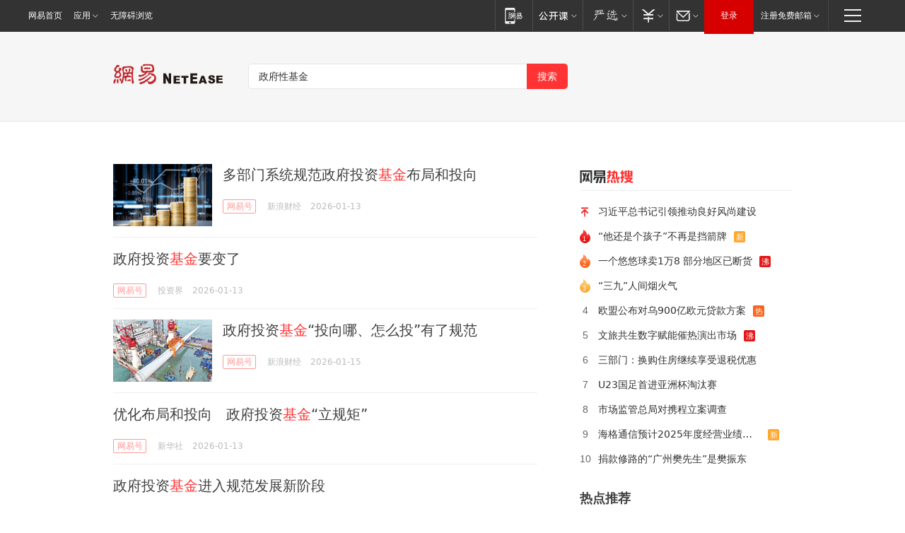

--- FILE ---
content_type: text/html; charset=utf-8
request_url: https://news.163.com/news/search?keyword=%E6%94%BF%E5%BA%9C%E6%80%A7%E5%9F%BA%E9%87%91
body_size: 27623
content:
<!DOCTYPE HTML>
<!--[if IE 6 ]><html id="ne_wrap" class="ne_ua_ie6 ne_ua_ielte8"><![endif]-->
<!--[if IE 7 ]><html id="ne_wrap" class="ne_ua_ie7 ne_ua_ielte8"><![endif]-->
<!--[if IE 8 ]><html id="ne_wrap" class="ne_ua_ie8 ne_ua_ielte8"><![endif]-->
<!--[if IE 9 ]><html id="ne_wrap" class="ne_ua_ie9"><![endif]-->
<!--[if (gte IE 10)|!(IE)]><!--><html id="ne_wrap"><!--<![endif]-->
<head>
    
    <title>网易_新闻搜索</title>
    <base target="_blank"><!--[if lte IE 6]></base><![endif]-->
    <link rel="icon" href="https://www.163.com/favicon.ico" type="image/x-icon">
    <meta http-equiv="expires" content="0">
    <meta http-equiv="Cache-Control" content="no-transform"/>
    <meta http-equiv="Cache-Control" content="no-siteapp" />
    <meta http-equiv="x-ua-compatible" content="ie=edge">
    <meta name="keywords" content="新闻搜索,网易搜索">
    <meta name="description" content="网易新闻搜索">
    <meta name="author" content="网易">
    <meta name="Copyright" content="网易版权所有">
    <meta name="viewport" content="width=1000,user-scalable=no, viewport-fit=cover">
    <meta property="og:title" content="网易_新闻搜索">
    <meta property="og:type" content="news">
    <meta property="og:description" content="网易_新闻搜索">
    <meta property="article:author" content="网易">
    <script type="text/javascript" data-type="touch/article">!function(){"use strict";var t=["play.163.com"],e={URL:function(){var t,e=self.URL;try{e&&("href"in(t=new self.URL("http://m.163.com"))||(t=void 0))}catch(t){console.log(t)}return function(o){if(t)return new e(o);var i=document.createElement("a");return i.href=o,i}}(),isMobile:function(t){return/android.*?mobile|ipod|blackberry|bb\d+|phone|WindowsWechat/i.test(t||navigator.userAgent)},isPAD:function(t){return/iPad/i.test(t||navigator.userAgent)},blockedDomain:function(e){return-1!=t.indexOf(e)}};!function(t){if(!/noredirect/i.test(location.search)){var o,i=window.location.href,n=new e.URL(i),a=n.hostname;if(!e.blockedDomain(a)&&e.isMobile()){var r=n.search.length>0?n.search.substring(1):"",c=n.hash;r.length>0&&"&"!==r[0]&&(r="&"+r);var s=(o=function(){var t=[{test:/163\.com$/i,domain:"163"},{test:/baidu\.com$/i,domain:"baidu"},{test:/sm\.cn$/i,domain:"sm"},{test:/sogou\.com$/i,domain:"sogou"},{test:/so\.com$/i,domain:"360"},{test:/google/i,domain:"google"},{test:/bing/i,domain:"bing"},{test:/weibo/i,domain:"weibo"},{test:/toutiao/i,domain:"toutiao"}],e=document.referrer,o="",i="";if(e){var n=e.match(/^([hH][tT]{2}[pP]:\/\/|[hH][tT]{2}[pP][sS]:\/\/)([^\/]+).*?/);o=n&&n[2]?n[2]:o}if(o){i=o;for(var a,r=0;r<t.length;r++)if((a=t[r]).test.test(o)){i=a.domain;break}}return i}())?"&referFrom="+o:"",m=t&&t(s,i,r,c);m&&(window.location.href=m)}}}((function(t,e,o,i){var n=/([A-Z0-9]{16})(?:_\w+)?\.html/.exec(e);if(n){var a=n[1];if(n=/https?:\/\/(?:.*\.)?([a-z0-9]*)\.163\.com\/(?:\w+\/)?\d{2}\/\d{4}\/\d{2}\/([A-Z0-9]{16})(?:_\w+)?\.html/.exec(e)||/https?:\/\/www\.163\.com\/([a-z0-9]*)\/article\/([A-Z0-9]{16})(?:_\w+)?\.html/.exec(e)){n[1];return"local","https://m.163.com/local/article/"+a+".html?spss=adap_pc"+t+"#adaptation=pc"}return"https://m.163.com/touch/article.html?docid="+a+"&spss=adap_pc"+t+"#adaptation=pc"}return!1}))}();</script>
<style>.post_text {min-height: 300px;}body .post_content_main h1{line-height: 46px;}</style>
<link rel="stylesheet" href="https://static.ws.126.net/cnews/css13/endpage1301_v1.7.9.css">
<link rel="stylesheet" href="https://static.ws.126.net/cnews/img/nvt10/nvt_bar_widget_2.1.css">
<link rel="stylesheet" href="https://static.ws.126.net/163/f2e/post_nodejs/css/index.css?v=31">
<style>
  #endText p img {max-width: 550px;}
  .post_text>ol,.post_text>div>ol,.post_text>p>ol{list-style: decimal;padding-left:2em;}
  .post_text>ul,.post_text>div>ul,.post_text>p>ul{list-style: disc;padding-left:2em;}
  .post_text>ol>li,.post_text>ul>li,.post_text>div>ol>li,.post_text>div>ul>li,.post_text>p>ol>li,.post_text>p>ul>li{list-style: inherit;}
</style>
<script src="https://static.ws.126.net/cnews/js/ntes_jslib_1.x.js"></script>
<script src="https://static.ws.126.net/f2e/lib/js/ne.js"></script>
<script src="https://static.ws.126.net/163/f2e/libs/nvt_widgets_2.2.utf8.js?v=1" charset="UTF-8"></script>
<script>
  !window.console && (window.console = {},window.console.log = function(){return false;});
  NE.ready(function(){
    if (window.NTESCommonNavigator && !NTESCommonNavigator.core) {
      NTESCommonNavigator.core = {};
      NTESCommonNavigator.core.Controller = function(){return {refresh: function(){}}}
    }
  }) 
</script>
    <!--[if lt IE 9]>
    <script type="text/javascript" src="https://static.ws.126.net/163/f2e/post_nodejs/libs/js/html5shiv.min.js"></script><script type="text/javascript" src="https://static.ws.126.net/163/f2e/post_nodejs/libs/js/respond.min.js"></script>
    <![endif]-->
<link href="https://static.ws.126.net/163/f2e/news/searchindex_nodejs/static/css/main.63f72d9c.css" rel="stylesheet"></head>
<body>
    <!-- header -->
<link rel="stylesheet" href="https://static.ws.126.net/163/f2e/commonnav2019/css/commonnav_headcss-fad753559b.css"/>
<!-- urs -->
<script _keep="true" src="https://urswebzj.nosdn.127.net/webzj_cdn101/message.js" type="text/javascript"></script>
<div class="ntes_nav_wrap" id="js_N_NTES_wrap">
  <div class="ntes-nav" id="js_N_nav">
    <div class="ntes-nav-main clearfix">
            <div class="c-fl" id="js_N_nav_left">
        <a class="ntes-nav-index-title ntes-nav-entry-wide c-fl" href="https://www.163.com/" title="网易首页">网易首页</a>
        <!-- 应用 -->
        <div class="js_N_navSelect ntes-nav-select ntes-nav-select-wide ntes-nav-app  c-fl">
          <a href="https://www.163.com/#f=topnav" class="ntes-nav-select-title ntes-nav-entry-bgblack JS_NTES_LOG_FE">应用
            <em class="ntes-nav-select-arr"></em>
          </a>
          <div class="ntes-nav-select-pop">
            <ul class="ntes-nav-select-list clearfix">
              <li>
                <a href="https://m.163.com/newsapp/#f=topnav">
                  <span>
                    <em class="ntes-nav-app-newsapp">网易新闻</em>
                  </span>
                </a>
              </li>
              <li>
                <a href="https://open.163.com/#f=topnav">
                  <span>
                    <em class="ntes-nav-app-open">网易公开课</em>
                  </span>
                </a>
              </li>
              <li>
                <a href="https://hongcai.163.com/?from=pcsy-button">
                  <span>
                    <em class="ntes-nav-app-hongcai">网易红彩</em>
                  </span>
                </a>
              </li>
              <li>
                <a href="https://u.163.com/aosoutbdbd8">
                  <span>
                    <em class="ntes-nav-app-yanxuan">网易严选</em>
                  </span>
                </a>
              </li>
              <li>
                <a href="https://mail.163.com/client/dl.html?from=mail46">
                  <span>
                    <em class="ntes-nav-app-mail">邮箱大师</em>
                  </span>
                </a>
              </li>
              <li class="last">
                <a href="https://study.163.com/client/download.htm?from=163app&utm_source=163.com&utm_medium=web_app&utm_campaign=business">
                  <span>
                    <em class="ntes-nav-app-study">网易云课堂</em>
                  </span>
                </a>
              </li>
            </ul>
          </div>
        </div>
      </div>
      <div class="c-fr">
        <!-- 片段开始 -->
        <div class="ntes-nav-quick-navigation">
          <a rel="noreferrer"class="ntes-nav-quick-navigation-btn" id="js_N_ntes_nav_quick_navigation_btn" target="_self">
            <em>快速导航
              <span class="menu1"></span>
              <span class="menu2"></span>
              <span class="menu3"></span>
            </em>
          </a>
          <div class="ntes-quicknav-pop" id="js_N_ntes_quicknav_pop">
            <div class="ntes-quicknav-list">
              <div class="ntes-quicknav-content">
                <ul class="ntes-quicknav-column ntes-quicknav-column-1">
                  <li>
                    <h3>
                      <a href="https://news.163.com">新闻</a>
                    </h3>
                  </li>
                  <li>
                    <a href="https://news.163.com/domestic">国内</a>
                  </li>
                  <li>
                    <a href="https://news.163.com/world">国际</a>
                  </li>
                  <li>
                    <a href="https://news.163.com/special/wangsansanhome/">王三三</a>
                  </li>
                </ul>
                <ul class="ntes-quicknav-column ntes-quicknav-column-2">
                  <li>
                    <h3>
                      <a href="https://sports.163.com">体育</a>
                    </h3>
                  </li>
                  <li>
                    <a href="https://sports.163.com/nba">NBA</a>
                  </li>
                  <li>
                    <a href="https://sports.163.com/cba">CBA</a>
                  </li>
                  <li>
                    <a href="https://sports.163.com/allsports">综合</a>
                  </li>
                  <li>
                    <a href="https://sports.163.com/zc">中超</a>
                  </li>
                  <li>
                    <a href="https://sports.163.com/world">国际足球</a>
                  </li>
                  <li>
                    <a href="https://sports.163.com/yc">英超</a>
                  </li>
                  <li>
                    <a href="https://sports.163.com/xj">西甲</a>
                  </li>
                  <li>
                    <a href="https://sports.163.com/yj">意甲</a>
                  </li>
                </ul>
                <ul class="ntes-quicknav-column ntes-quicknav-column-3">
                  <li>
                    <h3>
                      <a href="https://ent.163.com">娱乐</a>
                    </h3>
                  </li>
                  <li>
                    <a href="https://ent.163.com/star">明星</a>
                  </li>
                  <li>
                    <a href="https://ent.163.com/movie">电影</a>
                  </li>
                  <li>
                    <a href="https://ent.163.com/tv">电视</a>
                  </li>
                  <li>
                    <a href="https://ent.163.com/music">音乐</a>
                  </li>
                  <li>
                    <a href="https://ent.163.com/special/fmgs/">封面故事</a>
                  </li>
                </ul>
                <ul class="ntes-quicknav-column ntes-quicknav-column-4">
                  <li>
                    <h3>
                      <a href="https://money.163.com">财经</a>
                    </h3>
                  </li>
                  <li>
                    <a href="https://money.163.com/stock">股票</a>
                  </li>
                  <li>
                    <a href="https://money.163.com/special/caijingyuanchuang/">原创</a>
                  </li>
                  <li>
                    <a href="https://money.163.com/special/wycjzk-pc/">智库</a>
                  </li>
                </ul>
                <ul class="ntes-quicknav-column ntes-quicknav-column-5">
                  <li>
                    <h3>
                      <a href="https://auto.163.com">汽车</a>
                    </h3>
                  </li>
                  <li>
                    <a href="https://auto.163.com/buy">购车</a>
                  </li>
                  <li>
                    <a href="http://product.auto.163.com">车型库</a>
                  </li>
                </ul>
                <ul class="ntes-quicknav-column ntes-quicknav-column-6">
                  <li>
                    <h3>
                      <a href="https://tech.163.com">科技</a>
                    </h3>
                  </li>
                  <li>
                    <a href="https://tech.163.com/smart/">网易智能</a>
                  </li>
                  <li>
                    <a href="https://tech.163.com/special/S1554800475317/">原创</a>
                  </li>
                  <li>
                    <a href="https://tech.163.com/it">IT</a>
                  </li>
                  <li>
                    <a href="https://tech.163.com/internet">互联网</a>
                  </li>
                  <li>
                    <a href="https://tech.163.com/telecom/">通信</a>
                  </li>
                </ul>
                <ul class="ntes-quicknav-column ntes-quicknav-column-7">
                  <li>
                    <h3>
                      <a href="https://fashion.163.com">时尚</a>
                    </h3>
                  </li>
                  <li>
                    <a href="https://fashion.163.com/art">艺术</a>
                  </li>
                  <li>
                    <a href="https://travel.163.com">旅游</a>
                  </li>
                </ul>
                <ul class="ntes-quicknav-column ntes-quicknav-column-8">
                  <li>
                    <h3>
                      <a href="https://mobile.163.com">手机</a>
                      <span>/</span>
                      <a href="https://digi.163.com/">数码</a>
                    </h3>
                  </li>
                  <li>
                    <a href="https://mobile.163.com/special/jqkj_list/">惊奇科技</a>
                  </li>
                  <li>
                    <a href="https://mobile.163.com/special/cpshi_list/">易评机</a>
                  </li>
                  <li>
                    <a href="https://hea.163.com/">家电</a>
                  </li>
                </ul>
                <ul class="ntes-quicknav-column ntes-quicknav-column-9">
                  <li>
                    <h3>
                      <a href="https://house.163.com">房产</a>
                      <span>/</span>
                      <a href="https://home.163.com">家居</a>
                    </h3>
                  </li>
                  <li>
                    <a href="https://bj.house.163.com">北京房产</a>
                  </li>
                  <li>
                    <a href="https://sh.house.163.com">上海房产</a>
                  </li>
                  <li>
                    <a href="https://gz.house.163.com">广州房产</a>
                  </li>
                  <li>
                    <a href="https://xf.house.163.com/">楼盘库</a>
                  </li>
                  <li>
                    <a href="https://designer.home.163.com/search">设计师库</a>
                  </li>
                  <li>
                    <a href="https://photo.home.163.com/">案例库</a>
                  </li>
                </ul>
                <ul class="ntes-quicknav-column ntes-quicknav-column-11">
                  <li>
                    <h3>
                      <a href="https://edu.163.com">教育</a>
                    </h3>
                  </li>
                  <li>
                    <a href="https://edu.163.com/liuxue">留学</a>
                  </li>
                  <li>
                    <a href="https://edu.163.com/gaokao">高考</a>
                  </li>
                </ul>
                <div class="ntes-nav-sitemap">
                  <a href="https://sitemap.163.com/">
                    <i></i>查看网易地图</a>
                </div>
              </div>
            </div>
          </div>
        </div>
        <div class="c-fr">
          <div class="c-fl" id="js_N_navLoginBefore">
            <div id="js_N_navHighlight" class="js_loginframe ntes-nav-login ntes-nav-login-normal">
              <a href="https://reg.163.com/" class="ntes-nav-login-title" id="js_N_nav_login_title">登录</a>
              <div class="ntes-nav-loginframe-pop" id="js_N_login_wrap">
                <!--加载登陆组件-->
              </div>
            </div>
            <div class="js_N_navSelect ntes-nav-select ntes-nav-select-wide  JS_NTES_LOG_FE c-fl">
              <a class="ntes-nav-select-title ntes-nav-select-title-register" href="https://mail.163.com/register/index.htm?from=163navi&regPage=163">注册免费邮箱
                <em class="ntes-nav-select-arr"></em>
              </a>
              <div class="ntes-nav-select-pop">
                <ul class="ntes-nav-select-list clearfix" style="width:210px;">
                  <li>
                    <a href="https://reg1.vip.163.com/newReg1/reg?from=new_topnav&utm_source=new_topnav">
                      <span style="width:190px;">注册VIP邮箱（特权邮箱，付费）</span>
                    </a>
                  </li>
                  <li class="last JS_NTES_LOG_FE">
                    <a href="https://mail.163.com/client/dl.html?from=mail46">
                      <span style="width:190px;">免费下载网易官方手机邮箱应用</span>
                    </a>
                  </li>
                </ul>
              </div>
            </div>
          </div>
          <div class="c-fl" id="js_N_navLoginAfter" style="display:none">
            <div id="js_N_logined_warp" class="js_N_navSelect ntes-nav-select ntes-nav-logined JS_NTES_LOG_FE">
              <a class="ntes-nav-select-title ntes-nav-logined-userinfo">
                <span id="js_N_navUsername" class="ntes-nav-logined-username"></span>
                <em class="ntes-nav-select-arr"></em>
              </a>
              <div id="js_login_suggest_wrap" class="ntes-nav-select-pop">
                <ul id="js_logined_suggest" class="ntes-nav-select-list clearfix"></ul>
              </div>
            </div>
            <a class="ntes-nav-entry-wide c-fl" target="_self" id="js_N_navLogout">安全退出</a>
          </div>
        </div>

        <ul class="ntes-nav-inside">
          <li>
            <div class="js_N_navSelect ntes-nav-select c-fl">
              <a href="https://www.163.com/newsapp/#f=163nav" class="ntes-nav-mobile-title ntes-nav-entry-bgblack">
                <em class="ntes-nav-entry-mobile">移动端</em>
              </a>
              <div class="qrcode-img">
                <a href="https://www.163.com/newsapp/#f=163nav">
                  <img src="//static.ws.126.net/f2e/include/common_nav/images/topapp.jpg">
                </a>
              </div>
            </div>
          </li>
          <li>
            <div class="js_N_navSelect ntes-nav-select c-fl">
              <a id="js_love_url" href="https://open.163.com/#ftopnav0" class="ntes-nav-select-title ntes-nav-select-title-huatian ntes-nav-entry-bgblack">
                <em class="ntes-nav-entry-huatian">网易公开课</em>
                <em class="ntes-nav-select-arr"></em>
                <span class="ntes-nav-msg">
                  <em class="ntes-nav-msg-num"></em>
                </span>
              </a>
              <div class="ntes-nav-select-pop ntes-nav-select-pop-huatian">
                <ul class="ntes-nav-select-list clearfix">
                  <li>
                    <a href="https://open.163.com/ted/#ftopnav1">
                      <span>TED</span>
                    </a>
                  </li>
                  <li>
                    <a href="https://open.163.com/cuvocw/#ftopnav2">
                      <span>中国大学视频公开课</span>
                    </a>
                  </li>
                  <li>
                    <a href="https://open.163.com/ocw/#ftopnav3">
                      <span>国际名校公开课</span>
                    </a>
                  </li>
                  <li>
                    <a href="https://open.163.com/appreciation/#ftopnav4">
                      <span>赏课·纪录片</span>
                    </a>
                  </li>
                  <li>
                    <a href="https://vip.open.163.com/#ftopnav5">
                      <span>付费精品课程</span>
                    </a>
                  </li>
                  <li>
                    <a href="https://open.163.com/special/School/beida.html#ftopnav6">
                      <span>北京大学公开课</span>
                    </a>
                  </li>
                  <li class="last">
                    <a href="https://open.163.com/newview/movie/courseintro?newurl=ME7HSJR07#ftopnav7">
                      <span>英语课程学习</span>
                    </a>
                  </li>
                </ul>
              </div>
            </div>
          </li>
          <li>
            <div class="js_N_navSelect ntes-nav-select c-fl">
              <a id="js_lofter_icon_url" href="https://you.163.com/?from=web_fc_menhu_xinrukou_1" class="ntes-nav-select-title ntes-nav-select-title-lofter ntes-nav-entry-bgblack">
                <em class="ntes-nav-entry-lofter">网易严选</em>
                <em class="ntes-nav-select-arr"></em>
                <span class="ntes-nav-msg" id="js_N_navLofterMsg">
                  <em class="ntes-nav-msg-num"></em>
                </span>
              </a>
              <div class="ntes-nav-select-pop ntes-nav-select-pop-lofter">
                <ul id="js_lofter_pop_url" class="ntes-nav-select-list clearfix">
                  <li>
                    <a href="https://act.you.163.com/act/pub/ABuyLQKNmKmK.html?from=out_ynzy_xinrukou_2">
                      <span>新人特价</span>
                    </a>
                  </li>
                  <li>
                    <a href="https://you.163.com/topic/v1/pub/Pew1KBH9Au.html?from=out_ynzy_xinrukou_3">
                      <span>9.9专区</span>
                    </a>
                  </li>
                  <li>
                    <a href="https://you.163.com/item/newItemRank?from=out_ynzy_xinrukou_4">
                      <span>新品热卖</span>
                    </a>
                  </li>
                  <li>
                    <a href="https://you.163.com/item/recommend?from=out_ynzy_xinrukou_5">
                      <span>人气好物</span>
                    </a>
                  </li>
                  <li>
                    <a href="https://you.163.com/item/list?categoryId=1005000&from=out_ynzy_xinrukou_7">
                      <span>居家生活</span>
                    </a>
                  </li>
                  <li>
                    <a href="https://you.163.com/item/list?categoryId=1010000&from=out_ynzy_xinrukou_8">
                      <span>服饰鞋包</span>
                    </a>
                  </li>
                  <li>
                    <a href="https://you.163.com/item/list?categoryId=1011000&from=out_ynzy_xinrukou_9">
                      <span>母婴亲子</span>
                    </a>
                  </li>
                  <li class="last">
                    <a href="https://you.163.com/item/list?categoryId=1005002&from=out_ynzy_xinrukou_10">
                      <span>美食酒水</span>
                    </a>
                  </li>
                </ul>
              </div>
            </div>
          </li>
          <li>
            <div class="js_N_navSelect ntes-nav-select c-fl">
              <a href="https://ecard.163.com/" class="ntes-nav-select-title
        ntes-nav-select-title-money ntes-nav-entry-bgblack">
                <em class="ntes-nav-entry-money">支付</em>
                <em class="ntes-nav-select-arr"></em>
              </a>
              <div class="ntes-nav-select-pop ntes-nav-select-pop-temp">
                <ul class="ntes-nav-select-list clearfix">
                  <li>
                    <a href="https://ecard.163.com/#f=topnav">
                      <span>一卡通充值</span>
                    </a>
                  </li>
                  <li>
                    <a href="https://ecard.163.com/script/index#f=topnav">
                      <span>一卡通购买</span>
                    </a>
                  </li>
                  <li>
                    <a href="https://epay.163.com/">
                      <span>我的网易支付</span>
                    </a>
                  </li>
                  <li class="last">
                    <a href="https://globalpay.163.com/home">
                      <span>网易跨境支付</span>
                    </a>
                  </li>
                </ul>
              </div>
            </div>
          </li>
          <li>
            <div class="js_N_navSelect ntes-nav-select c-fl">
              <a id="js_mail_url" rel="noreferrer"class="ntes-nav-select-title
        ntes-nav-select-title-mail ntes-nav-entry-bgblack">
                <em class="ntes-nav-entry-mail">邮箱</em>
                <em class="ntes-nav-select-arr"></em>
                <span class="ntes-nav-msg" id="js_N_navMailMsg">
                  <em class="ntes-nav-msg-num" id="js_N_navMailMsgNum"></em>
                </span>
              </a>
              <div class="ntes-nav-select-pop ntes-nav-select-pop-mail">
                <ul class="ntes-nav-select-list clearfix">
                  <li>
                    <a href="https://email.163.com/#f=topnav">
                      <span>免费邮箱</span>
                    </a>
                  </li>
                  <li>
                    <a href="https://vipmail.163.com/#f=topnav">
                      <span>VIP邮箱</span>
                    </a>
                  </li>
                  <li>
                    <a href="https://qiye.163.com/?from=NetEase163top">
                      <span>企业邮箱</span>
                    </a>
                  </li>
                  <li>
                    <a href="https://mail.163.com/register/index.htm?from=ntes_nav&regPage=163">
                      <span>免费注册</span>
                    </a>
                  </li>
                  <li class="last">
                    <a href="https://mail.163.com/dashi/dlpro.html?from=mail46">
                      <span>客户端下载</span>
                    </a>
                  </li>
                </ul>
              </div>
            </div>
          </li>
        </ul>
      </div>
    </div>
  </div>
</div>
<script src="https://static.ws.126.net/163/f2e/commonnav2019/js/commonnav_headjs-8e9e7c8602.js"></script>
    <script>
        window.__STOCK_COMPONENT__ = [];
        // 初始化body宽度
        function getWindowSize(){if(window.innerHeight){return{'width':window.innerWidth,'height':window.innerHeight}}else if(document.documentElement&&document.documentElement.clientHeight){return{'width':document.documentElement.clientWidth,'height':document.documentElement.clientHeight}}else if(document.body){return{'width':document.body.clientWidth,'height':document.body.clientHeight}}}var DEFAULT_VERSION="9.0";var ua=navigator.userAgent.toLowerCase();var isIE=ua.indexOf("msie")>-1;var safariVersion;if(isIE){safariVersion=ua.match(/msie ([\d.]+)/)[1]}if(safariVersion<=DEFAULT_VERSION){if(safariVersion==7){NE(document.body).addClass("w9")}}function resizeNav(){if(getWindowSize().width<1366&&safariVersion!=7){NE(document.body).addClass("w9")}if(getWindowSize().width>=1366&&safariVersion!=7){NE(document.body).removeClass("w9")}};resizeNav();
        // 移动端跳转
        (function() {
            if(/s=noRedirect/i.test(location.search)) return; 
            if(/AppleWebKit.*Mobile/i.test(navigator.userAgent) || (/MIDP|SymbianOS|NOKIA|SAMSUNG|LG|NEC|TCL|Alcatel|BIRD|DBTEL|Dopod|PHILIPS|HAIER|LENOVO|MOT-|Nokia|SonyEricsson|SIE-|Amoi|ZTE/.test(navigator.userAgent))) {
                try {
                    if(/Android|Windows Phone|webOS|iPhone|iPod|BlackBerry/i.test(navigator.userAgent)) {
                      if (/www/.test(window.location.hostname)) {
                        window.location.href = window.location.href.replace('www.163.com','m.163.com')
                      } else if (/keyword/.test(window.location.href)) {
                        // https://m.163.com/search?keyword=%E9%99%8D%E9%9B%A8
                        window.location.href = 'https://m.163.com/search?keyword=' + encodeURIComponent('政府性基金')
                      }
                    } else if(/iPad/i.test(navigator.userAgent)) {
                    }
                } catch(e) {}
            }   
        })();
        // data.list.length
        function traceAnt(event, info) {
          if (!window['NTESAntAnalysis']) {
            window.addEventListener('NTMReady', () => {
              traceAnt(event, info)
            })
          } else {
            window['NTESAntAnalysis'].sendData({
              projectid: 'NTM-LEST41Y4-53',
              val_nm: 'searchindex',
              val_act: event,
              info,
            })
          }
        };
        traceAnt('searchresult', {
          'position': '50'
        })
    </script>
    <!-- content -->
    <div class="container">
        <div class="keyword_head">
          <div class="keyword_head_wrap">
            <div class="logo"></div>
            <!-- 搜索框 -->
            <div id="netease_search" search-sug="true" search-width="453" search-keywords="true"></div>
            <script src="https://static.ws.126.net/163/f2e/modules/search2022/search2022.cdbc9331.js" async></script>
          </div>
            
        </div>
        <div class="keyword_body keyword_cnt">
            <div class="keyword_main">
                <div class="keyword_list ">
                
                    
                    <div class="keyword_new keyword_new_simple ">
                        
                        <div class="keyword_img">
                            <a href="https://www.163.com/dy/article/KJ4Q82N405568W0A.html"><img src="https://nimg.ws.126.net/?url=https%3A%2F%2Fdingyue.ws.126.net%2F2026%2F0113%2F57986916j00t8rwav00bkd000fa00a6c.jpg&thumbnail=140x88&quality=95&type=jpg" onerror="javascript:this.src='https://static.ws.126.net/f2e/news/index2016_rmd/images/pic_error0106.jpg';"></a>
                        </div>
                        
                        <h3><a href="https://www.163.com/dy/article/KJ4Q82N405568W0A.html">
                          
                          多部门系统规范政府投资<em>基金</em>布局和投向
                        </a></h3>
                        
                        <div class="keyword_other">
                            <a href="https://dy.163.com" class="keyword_channel">网易号</a>
                            
                            <div class="keyword_source">新浪财经</div>
                            <div class="keyword_time">2026-01-13</div>
                            
                            <a class="keyword_comment hidden" href="https://comment.tie.163.com/KJ4Q82N405568W0A.html">
                            
                                <span class="keyword_comment_wrap">
                                    <span class="keyword_comment_tie_icon">0</span>
                                    <span class="keyword_comment_tie_text">
                                        <i>跟贴</i>
                                        0
                                    </span>
                                </span>
                            </a>
                            <div class="keyword_share hidden">
                                <span class="keyword_share_normal" title="分享"></span>
                                <div class="keyword_share_menu">
                                    <div class="keyword_share_wrap">
                                        <ul class="keyword_share_list">
                                            <li class="share_yixin" onclick="shareto('yixin','https://www.163.com/dy/article/KJ4Q82N405568W0A.html#sns_yixin','多部门系统规范政府投资基金布局和投向','','http://dingyue.ws.126.net/2026/0113/57986916j00t8rwav00bkd000fa00a6c.jpg');trackEvent('click_shareTo_yixin');">
                                                <a href="javascript:;" target="_self">
                                                  <i title="分享到易信"></i>易信
                                                </a>
                                            </li>
                                            <li class="share_weixin" onclick="trackEvent('click_shareTo_weixin');" data-url="https://www.163.com/dy/article/KJ4Q82N405568W0A.html#sns_weixin">
                                                <a href="javascript:;" target="_self">
                                                  <i title="分享到微信"></i>微信
                                                </a>
                                            </li>
                                            <li class="share_weibo" onclick="shareto('weibo','https://www.163.com/dy/article/KJ4Q82N405568W0A.html#sns_weibo','多部门系统规范政府投资基金布局和投向','','http://dingyue.ws.126.net/2026/0113/57986916j00t8rwav00bkd000fa00a6c.jpg');trackEvent('click_shareTo_weibo');">
                                                <a href="javascript:;" target="_self">
                                                  <i title="分享到微博"></i>微博
                                                </a>
                                            </li>
                                            <li class="share_qzone" onclick="shareto('qzone','https://www.163.com/dy/article/KJ4Q82N405568W0A.html#sns_qqZone','多部门系统规范政府投资基金布局和投向','','http://dingyue.ws.126.net/2026/0113/57986916j00t8rwav00bkd000fa00a6c.jpg');trackEvent('click_shareTo_qzone');">
                                                <a href="javascript:;" target="_self">
                                                  <i title="分享到QQ空间"></i>QQ空间
                                                </a>
                                            </li>
                                        </ul>
                                    </div>
                                    <div class="keyword_share_qrcode">
                                        <div class="keyword_share_qrcode_arr"></div>
                                        <div class="js_qrcode_img"></div>
                                        <p>用微信扫码二维码</p>
                                        <p>分享至好友和朋友圈</p>
                                    </div>
                                </div>
                            </div>
                        </div>
                    </div>
                
                    
                    <div class="keyword_new keyword_new_none ">
                        
                        <h3><a href="https://www.163.com/dy/article/KJ5QCJ3005198R3E.html">
                          
                          政府投资<em>基金</em>要变了
                        </a></h3>
                        
                        <div class="keyword_other">
                            <a href="https://dy.163.com" class="keyword_channel">网易号</a>
                            
                            <div class="keyword_source">投资界</div>
                            <div class="keyword_time">2026-01-13</div>
                            
                            <a class="keyword_comment hidden" href="https://comment.tie.163.com/KJ5QCJ3005198R3E.html">
                            
                                <span class="keyword_comment_wrap">
                                    <span class="keyword_comment_tie_icon">0</span>
                                    <span class="keyword_comment_tie_text">
                                        <i>跟贴</i>
                                        0
                                    </span>
                                </span>
                            </a>
                            <div class="keyword_share hidden">
                                <span class="keyword_share_normal" title="分享"></span>
                                <div class="keyword_share_menu">
                                    <div class="keyword_share_wrap">
                                        <ul class="keyword_share_list">
                                            <li class="share_yixin" onclick="shareto('yixin','https://www.163.com/dy/article/KJ5QCJ3005198R3E.html#sns_yixin','政府投资基金要变了','','');trackEvent('click_shareTo_yixin');">
                                                <a href="javascript:;" target="_self">
                                                  <i title="分享到易信"></i>易信
                                                </a>
                                            </li>
                                            <li class="share_weixin" onclick="trackEvent('click_shareTo_weixin');" data-url="https://www.163.com/dy/article/KJ5QCJ3005198R3E.html#sns_weixin">
                                                <a href="javascript:;" target="_self">
                                                  <i title="分享到微信"></i>微信
                                                </a>
                                            </li>
                                            <li class="share_weibo" onclick="shareto('weibo','https://www.163.com/dy/article/KJ5QCJ3005198R3E.html#sns_weibo','政府投资基金要变了','','');trackEvent('click_shareTo_weibo');">
                                                <a href="javascript:;" target="_self">
                                                  <i title="分享到微博"></i>微博
                                                </a>
                                            </li>
                                            <li class="share_qzone" onclick="shareto('qzone','https://www.163.com/dy/article/KJ5QCJ3005198R3E.html#sns_qqZone','政府投资基金要变了','','');trackEvent('click_shareTo_qzone');">
                                                <a href="javascript:;" target="_self">
                                                  <i title="分享到QQ空间"></i>QQ空间
                                                </a>
                                            </li>
                                        </ul>
                                    </div>
                                    <div class="keyword_share_qrcode">
                                        <div class="keyword_share_qrcode_arr"></div>
                                        <div class="js_qrcode_img"></div>
                                        <p>用微信扫码二维码</p>
                                        <p>分享至好友和朋友圈</p>
                                    </div>
                                </div>
                            </div>
                        </div>
                    </div>
                
                    
                    <div class="keyword_new keyword_new_simple ">
                        
                        <div class="keyword_img">
                            <a href="https://www.163.com/dy/article/KJ990H5O05568W0A.html"><img src="https://nimg.ws.126.net/?url=https%3A%2F%2Fbjnewsrec-cv.ws.126.net%2Flittle887ee176743j00t8v3t6001gd000dw009ic.jpg&thumbnail=140x88&quality=95&type=jpg" onerror="javascript:this.src='https://static.ws.126.net/f2e/news/index2016_rmd/images/pic_error0106.jpg';"></a>
                        </div>
                        
                        <h3><a href="https://www.163.com/dy/article/KJ990H5O05568W0A.html">
                          
                          政府投资<em>基金</em>“投向哪、怎么投”有了规范
                        </a></h3>
                        
                        <div class="keyword_other">
                            <a href="https://dy.163.com" class="keyword_channel">网易号</a>
                            
                            <div class="keyword_source">新浪财经</div>
                            <div class="keyword_time">2026-01-15</div>
                            
                            <a class="keyword_comment hidden" href="https://comment.tie.163.com/KJ990H5O05568W0A.html">
                            
                                <span class="keyword_comment_wrap">
                                    <span class="keyword_comment_tie_icon">0</span>
                                    <span class="keyword_comment_tie_text">
                                        <i>跟贴</i>
                                        0
                                    </span>
                                </span>
                            </a>
                            <div class="keyword_share hidden">
                                <span class="keyword_share_normal" title="分享"></span>
                                <div class="keyword_share_menu">
                                    <div class="keyword_share_wrap">
                                        <ul class="keyword_share_list">
                                            <li class="share_yixin" onclick="shareto('yixin','https://www.163.com/dy/article/KJ990H5O05568W0A.html#sns_yixin','政府投资基金“投向哪、怎么投”有了规范','','http://bjnewsrec-cv.ws.126.net/little887ee176743j00t8v3t6001gd000dw009ic.jpg');trackEvent('click_shareTo_yixin');">
                                                <a href="javascript:;" target="_self">
                                                  <i title="分享到易信"></i>易信
                                                </a>
                                            </li>
                                            <li class="share_weixin" onclick="trackEvent('click_shareTo_weixin');" data-url="https://www.163.com/dy/article/KJ990H5O05568W0A.html#sns_weixin">
                                                <a href="javascript:;" target="_self">
                                                  <i title="分享到微信"></i>微信
                                                </a>
                                            </li>
                                            <li class="share_weibo" onclick="shareto('weibo','https://www.163.com/dy/article/KJ990H5O05568W0A.html#sns_weibo','政府投资基金“投向哪、怎么投”有了规范','','http://bjnewsrec-cv.ws.126.net/little887ee176743j00t8v3t6001gd000dw009ic.jpg');trackEvent('click_shareTo_weibo');">
                                                <a href="javascript:;" target="_self">
                                                  <i title="分享到微博"></i>微博
                                                </a>
                                            </li>
                                            <li class="share_qzone" onclick="shareto('qzone','https://www.163.com/dy/article/KJ990H5O05568W0A.html#sns_qqZone','政府投资基金“投向哪、怎么投”有了规范','','http://bjnewsrec-cv.ws.126.net/little887ee176743j00t8v3t6001gd000dw009ic.jpg');trackEvent('click_shareTo_qzone');">
                                                <a href="javascript:;" target="_self">
                                                  <i title="分享到QQ空间"></i>QQ空间
                                                </a>
                                            </li>
                                        </ul>
                                    </div>
                                    <div class="keyword_share_qrcode">
                                        <div class="keyword_share_qrcode_arr"></div>
                                        <div class="js_qrcode_img"></div>
                                        <p>用微信扫码二维码</p>
                                        <p>分享至好友和朋友圈</p>
                                    </div>
                                </div>
                            </div>
                        </div>
                    </div>
                
                    
                    <div class="keyword_new keyword_new_none ">
                        
                        <h3><a href="https://www.163.com/dy/article/KJ52OR4R05346RC6.html">
                          
                          优化布局和投向　政府投资<em>基金</em>“立规矩”
                        </a></h3>
                        
                        <div class="keyword_other">
                            <a href="https://dy.163.com" class="keyword_channel">网易号</a>
                            
                            <div class="keyword_source">新华社</div>
                            <div class="keyword_time">2026-01-13</div>
                            
                            <a class="keyword_comment hidden" href="https://comment.tie.163.com/KJ52OR4R05346RC6.html">
                            
                                <span class="keyword_comment_wrap">
                                    <span class="keyword_comment_tie_icon">0</span>
                                    <span class="keyword_comment_tie_text">
                                        <i>跟贴</i>
                                        0
                                    </span>
                                </span>
                            </a>
                            <div class="keyword_share hidden">
                                <span class="keyword_share_normal" title="分享"></span>
                                <div class="keyword_share_menu">
                                    <div class="keyword_share_wrap">
                                        <ul class="keyword_share_list">
                                            <li class="share_yixin" onclick="shareto('yixin','https://www.163.com/dy/article/KJ52OR4R05346RC6.html#sns_yixin','优化布局和投向政府投资基金“立规矩”','','');trackEvent('click_shareTo_yixin');">
                                                <a href="javascript:;" target="_self">
                                                  <i title="分享到易信"></i>易信
                                                </a>
                                            </li>
                                            <li class="share_weixin" onclick="trackEvent('click_shareTo_weixin');" data-url="https://www.163.com/dy/article/KJ52OR4R05346RC6.html#sns_weixin">
                                                <a href="javascript:;" target="_self">
                                                  <i title="分享到微信"></i>微信
                                                </a>
                                            </li>
                                            <li class="share_weibo" onclick="shareto('weibo','https://www.163.com/dy/article/KJ52OR4R05346RC6.html#sns_weibo','优化布局和投向政府投资基金“立规矩”','','');trackEvent('click_shareTo_weibo');">
                                                <a href="javascript:;" target="_self">
                                                  <i title="分享到微博"></i>微博
                                                </a>
                                            </li>
                                            <li class="share_qzone" onclick="shareto('qzone','https://www.163.com/dy/article/KJ52OR4R05346RC6.html#sns_qqZone','优化布局和投向政府投资基金“立规矩”','','');trackEvent('click_shareTo_qzone');">
                                                <a href="javascript:;" target="_self">
                                                  <i title="分享到QQ空间"></i>QQ空间
                                                </a>
                                            </li>
                                        </ul>
                                    </div>
                                    <div class="keyword_share_qrcode">
                                        <div class="keyword_share_qrcode_arr"></div>
                                        <div class="js_qrcode_img"></div>
                                        <p>用微信扫码二维码</p>
                                        <p>分享至好友和朋友圈</p>
                                    </div>
                                </div>
                            </div>
                        </div>
                    </div>
                
                    
                    <div class="keyword_new keyword_new_none ">
                        
                        <h3><a href="https://www.163.com/dy/article/KJ52NVUT0514R9M0.html">
                          
                          政府投资<em>基金</em>进入规范发展新阶段
                        </a></h3>
                        
                        <div class="keyword_other">
                            <a href="https://dy.163.com" class="keyword_channel">网易号</a>
                            
                            <div class="keyword_source">人民网</div>
                            <div class="keyword_time">2026-01-13</div>
                            
                            <a class="keyword_comment hidden" href="https://comment.tie.163.com/KJ52NVUT0514R9M0.html">
                            
                                <span class="keyword_comment_wrap">
                                    <span class="keyword_comment_tie_icon">0</span>
                                    <span class="keyword_comment_tie_text">
                                        <i>跟贴</i>
                                        0
                                    </span>
                                </span>
                            </a>
                            <div class="keyword_share hidden">
                                <span class="keyword_share_normal" title="分享"></span>
                                <div class="keyword_share_menu">
                                    <div class="keyword_share_wrap">
                                        <ul class="keyword_share_list">
                                            <li class="share_yixin" onclick="shareto('yixin','https://www.163.com/dy/article/KJ52NVUT0514R9M0.html#sns_yixin','政府投资基金进入规范发展新阶段','','');trackEvent('click_shareTo_yixin');">
                                                <a href="javascript:;" target="_self">
                                                  <i title="分享到易信"></i>易信
                                                </a>
                                            </li>
                                            <li class="share_weixin" onclick="trackEvent('click_shareTo_weixin');" data-url="https://www.163.com/dy/article/KJ52NVUT0514R9M0.html#sns_weixin">
                                                <a href="javascript:;" target="_self">
                                                  <i title="分享到微信"></i>微信
                                                </a>
                                            </li>
                                            <li class="share_weibo" onclick="shareto('weibo','https://www.163.com/dy/article/KJ52NVUT0514R9M0.html#sns_weibo','政府投资基金进入规范发展新阶段','','');trackEvent('click_shareTo_weibo');">
                                                <a href="javascript:;" target="_self">
                                                  <i title="分享到微博"></i>微博
                                                </a>
                                            </li>
                                            <li class="share_qzone" onclick="shareto('qzone','https://www.163.com/dy/article/KJ52NVUT0514R9M0.html#sns_qqZone','政府投资基金进入规范发展新阶段','','');trackEvent('click_shareTo_qzone');">
                                                <a href="javascript:;" target="_self">
                                                  <i title="分享到QQ空间"></i>QQ空间
                                                </a>
                                            </li>
                                        </ul>
                                    </div>
                                    <div class="keyword_share_qrcode">
                                        <div class="keyword_share_qrcode_arr"></div>
                                        <div class="js_qrcode_img"></div>
                                        <p>用微信扫码二维码</p>
                                        <p>分享至好友和朋友圈</p>
                                    </div>
                                </div>
                            </div>
                        </div>
                    </div>
                
                    
                    <div class="keyword_new keyword_new_none ">
                        
                        <h3><a href="https://www.163.com/dy/article/KJ7DL27V05568W0A.html">
                          
                          政府投资<em>基金</em>迎新规
                        </a></h3>
                        
                        <div class="keyword_other">
                            <a href="https://dy.163.com" class="keyword_channel">网易号</a>
                            
                            <div class="keyword_source">新浪财经</div>
                            <div class="keyword_time">2026-01-14</div>
                            
                            <a class="keyword_comment hidden" href="https://comment.tie.163.com/KJ7DL27V05568W0A.html">
                            
                                <span class="keyword_comment_wrap">
                                    <span class="keyword_comment_tie_icon">0</span>
                                    <span class="keyword_comment_tie_text">
                                        <i>跟贴</i>
                                        0
                                    </span>
                                </span>
                            </a>
                            <div class="keyword_share hidden">
                                <span class="keyword_share_normal" title="分享"></span>
                                <div class="keyword_share_menu">
                                    <div class="keyword_share_wrap">
                                        <ul class="keyword_share_list">
                                            <li class="share_yixin" onclick="shareto('yixin','https://www.163.com/dy/article/KJ7DL27V05568W0A.html#sns_yixin','政府投资基金迎新规','','');trackEvent('click_shareTo_yixin');">
                                                <a href="javascript:;" target="_self">
                                                  <i title="分享到易信"></i>易信
                                                </a>
                                            </li>
                                            <li class="share_weixin" onclick="trackEvent('click_shareTo_weixin');" data-url="https://www.163.com/dy/article/KJ7DL27V05568W0A.html#sns_weixin">
                                                <a href="javascript:;" target="_self">
                                                  <i title="分享到微信"></i>微信
                                                </a>
                                            </li>
                                            <li class="share_weibo" onclick="shareto('weibo','https://www.163.com/dy/article/KJ7DL27V05568W0A.html#sns_weibo','政府投资基金迎新规','','');trackEvent('click_shareTo_weibo');">
                                                <a href="javascript:;" target="_self">
                                                  <i title="分享到微博"></i>微博
                                                </a>
                                            </li>
                                            <li class="share_qzone" onclick="shareto('qzone','https://www.163.com/dy/article/KJ7DL27V05568W0A.html#sns_qqZone','政府投资基金迎新规','','');trackEvent('click_shareTo_qzone');">
                                                <a href="javascript:;" target="_self">
                                                  <i title="分享到QQ空间"></i>QQ空间
                                                </a>
                                            </li>
                                        </ul>
                                    </div>
                                    <div class="keyword_share_qrcode">
                                        <div class="keyword_share_qrcode_arr"></div>
                                        <div class="js_qrcode_img"></div>
                                        <p>用微信扫码二维码</p>
                                        <p>分享至好友和朋友圈</p>
                                    </div>
                                </div>
                            </div>
                        </div>
                    </div>
                
                    
                    <div class="keyword_new keyword_new_none ">
                        
                        <h3><a href="https://www.163.com/dy/article/KJ4HFKPG05568W0A.html">
                          
                          四部门发文：加强政府投资<em>基金</em>布局规划和投向指导
                        </a></h3>
                        
                        <div class="keyword_other">
                            <a href="https://dy.163.com" class="keyword_channel">网易号</a>
                            
                            <div class="keyword_source">新浪财经</div>
                            <div class="keyword_time">2026-01-13</div>
                            
                            <a class="keyword_comment hidden" href="https://comment.tie.163.com/KJ4HFKPG05568W0A.html">
                            
                                <span class="keyword_comment_wrap">
                                    <span class="keyword_comment_tie_icon">0</span>
                                    <span class="keyword_comment_tie_text">
                                        <i>跟贴</i>
                                        0
                                    </span>
                                </span>
                            </a>
                            <div class="keyword_share hidden">
                                <span class="keyword_share_normal" title="分享"></span>
                                <div class="keyword_share_menu">
                                    <div class="keyword_share_wrap">
                                        <ul class="keyword_share_list">
                                            <li class="share_yixin" onclick="shareto('yixin','https://www.163.com/dy/article/KJ4HFKPG05568W0A.html#sns_yixin','四部门发文：加强政府投资基金布局规划和投向指导','','');trackEvent('click_shareTo_yixin');">
                                                <a href="javascript:;" target="_self">
                                                  <i title="分享到易信"></i>易信
                                                </a>
                                            </li>
                                            <li class="share_weixin" onclick="trackEvent('click_shareTo_weixin');" data-url="https://www.163.com/dy/article/KJ4HFKPG05568W0A.html#sns_weixin">
                                                <a href="javascript:;" target="_self">
                                                  <i title="分享到微信"></i>微信
                                                </a>
                                            </li>
                                            <li class="share_weibo" onclick="shareto('weibo','https://www.163.com/dy/article/KJ4HFKPG05568W0A.html#sns_weibo','四部门发文：加强政府投资基金布局规划和投向指导','','');trackEvent('click_shareTo_weibo');">
                                                <a href="javascript:;" target="_self">
                                                  <i title="分享到微博"></i>微博
                                                </a>
                                            </li>
                                            <li class="share_qzone" onclick="shareto('qzone','https://www.163.com/dy/article/KJ4HFKPG05568W0A.html#sns_qqZone','四部门发文：加强政府投资基金布局规划和投向指导','','');trackEvent('click_shareTo_qzone');">
                                                <a href="javascript:;" target="_self">
                                                  <i title="分享到QQ空间"></i>QQ空间
                                                </a>
                                            </li>
                                        </ul>
                                    </div>
                                    <div class="keyword_share_qrcode">
                                        <div class="keyword_share_qrcode_arr"></div>
                                        <div class="js_qrcode_img"></div>
                                        <p>用微信扫码二维码</p>
                                        <p>分享至好友和朋友圈</p>
                                    </div>
                                </div>
                            </div>
                        </div>
                    </div>
                
                    
                    <div class="keyword_new keyword_new_none ">
                        
                        <h3><a href="https://www.163.com/dy/article/KJ57UE5305199LJK.html">
                          
                          正负清单划边界 政府投资<em>基金</em>迈入精细化时代
                        </a></h3>
                        
                        <div class="keyword_other">
                            <a href="https://dy.163.com" class="keyword_channel">网易号</a>
                            
                            <div class="keyword_source">中国商报</div>
                            <div class="keyword_time">2026-01-13</div>
                            
                            <a class="keyword_comment hidden" href="https://comment.tie.163.com/KJ57UE5305199LJK.html">
                            
                                <span class="keyword_comment_wrap">
                                    <span class="keyword_comment_tie_icon">0</span>
                                    <span class="keyword_comment_tie_text">
                                        <i>跟贴</i>
                                        0
                                    </span>
                                </span>
                            </a>
                            <div class="keyword_share hidden">
                                <span class="keyword_share_normal" title="分享"></span>
                                <div class="keyword_share_menu">
                                    <div class="keyword_share_wrap">
                                        <ul class="keyword_share_list">
                                            <li class="share_yixin" onclick="shareto('yixin','https://www.163.com/dy/article/KJ57UE5305199LJK.html#sns_yixin','正负清单划边界政府投资基金迈入精细化时代','','');trackEvent('click_shareTo_yixin');">
                                                <a href="javascript:;" target="_self">
                                                  <i title="分享到易信"></i>易信
                                                </a>
                                            </li>
                                            <li class="share_weixin" onclick="trackEvent('click_shareTo_weixin');" data-url="https://www.163.com/dy/article/KJ57UE5305199LJK.html#sns_weixin">
                                                <a href="javascript:;" target="_self">
                                                  <i title="分享到微信"></i>微信
                                                </a>
                                            </li>
                                            <li class="share_weibo" onclick="shareto('weibo','https://www.163.com/dy/article/KJ57UE5305199LJK.html#sns_weibo','正负清单划边界政府投资基金迈入精细化时代','','');trackEvent('click_shareTo_weibo');">
                                                <a href="javascript:;" target="_self">
                                                  <i title="分享到微博"></i>微博
                                                </a>
                                            </li>
                                            <li class="share_qzone" onclick="shareto('qzone','https://www.163.com/dy/article/KJ57UE5305199LJK.html#sns_qqZone','正负清单划边界政府投资基金迈入精细化时代','','');trackEvent('click_shareTo_qzone');">
                                                <a href="javascript:;" target="_self">
                                                  <i title="分享到QQ空间"></i>QQ空间
                                                </a>
                                            </li>
                                        </ul>
                                    </div>
                                    <div class="keyword_share_qrcode">
                                        <div class="keyword_share_qrcode_arr"></div>
                                        <div class="js_qrcode_img"></div>
                                        <p>用微信扫码二维码</p>
                                        <p>分享至好友和朋友圈</p>
                                    </div>
                                </div>
                            </div>
                        </div>
                    </div>
                
                    
                    <div class="keyword_new keyword_new_none ">
                        
                        <h3><a href="https://www.163.com/dy/article/KJ2ILGAG05568W0A.html">
                          
                          政府投资<em>基金</em>“投向哪、怎么投”，国家首次作出系统规范
                        </a></h3>
                        
                        <div class="keyword_other">
                            <a href="https://dy.163.com" class="keyword_channel">网易号</a>
                            
                            <div class="keyword_source">新浪财经</div>
                            <div class="keyword_time">2026-01-12</div>
                            
                            <a class="keyword_comment hidden" href="https://comment.tie.163.com/KJ2ILGAG05568W0A.html">
                            
                                <span class="keyword_comment_wrap">
                                    <span class="keyword_comment_tie_icon">0</span>
                                    <span class="keyword_comment_tie_text">
                                        <i>跟贴</i>
                                        0
                                    </span>
                                </span>
                            </a>
                            <div class="keyword_share hidden">
                                <span class="keyword_share_normal" title="分享"></span>
                                <div class="keyword_share_menu">
                                    <div class="keyword_share_wrap">
                                        <ul class="keyword_share_list">
                                            <li class="share_yixin" onclick="shareto('yixin','https://www.163.com/dy/article/KJ2ILGAG05568W0A.html#sns_yixin','政府投资基金“投向哪、怎么投”，国家首次作出系统规范','','');trackEvent('click_shareTo_yixin');">
                                                <a href="javascript:;" target="_self">
                                                  <i title="分享到易信"></i>易信
                                                </a>
                                            </li>
                                            <li class="share_weixin" onclick="trackEvent('click_shareTo_weixin');" data-url="https://www.163.com/dy/article/KJ2ILGAG05568W0A.html#sns_weixin">
                                                <a href="javascript:;" target="_self">
                                                  <i title="分享到微信"></i>微信
                                                </a>
                                            </li>
                                            <li class="share_weibo" onclick="shareto('weibo','https://www.163.com/dy/article/KJ2ILGAG05568W0A.html#sns_weibo','政府投资基金“投向哪、怎么投”，国家首次作出系统规范','','');trackEvent('click_shareTo_weibo');">
                                                <a href="javascript:;" target="_self">
                                                  <i title="分享到微博"></i>微博
                                                </a>
                                            </li>
                                            <li class="share_qzone" onclick="shareto('qzone','https://www.163.com/dy/article/KJ2ILGAG05568W0A.html#sns_qqZone','政府投资基金“投向哪、怎么投”，国家首次作出系统规范','','');trackEvent('click_shareTo_qzone');">
                                                <a href="javascript:;" target="_self">
                                                  <i title="分享到QQ空间"></i>QQ空间
                                                </a>
                                            </li>
                                        </ul>
                                    </div>
                                    <div class="keyword_share_qrcode">
                                        <div class="keyword_share_qrcode_arr"></div>
                                        <div class="js_qrcode_img"></div>
                                        <p>用微信扫码二维码</p>
                                        <p>分享至好友和朋友圈</p>
                                    </div>
                                </div>
                            </div>
                        </div>
                    </div>
                
                    
                    <div class="keyword_new keyword_new_none ">
                        
                        <h3><a href="https://www.163.com/dy/article/KJ52UGP705149E7M.html">
                          
                          多部门发文，明确政府投资<em>基金</em>布局和投向
                        </a></h3>
                        
                        <div class="keyword_other">
                            <a href="https://dy.163.com" class="keyword_channel">网易号</a>
                            
                            <div class="keyword_source">黄河新闻网吕梁频道</div>
                            <div class="keyword_time">2026-01-13</div>
                            
                            <a class="keyword_comment hidden" href="https://comment.tie.163.com/KJ52UGP705149E7M.html">
                            
                                <span class="keyword_comment_wrap">
                                    <span class="keyword_comment_tie_icon">0</span>
                                    <span class="keyword_comment_tie_text">
                                        <i>跟贴</i>
                                        0
                                    </span>
                                </span>
                            </a>
                            <div class="keyword_share hidden">
                                <span class="keyword_share_normal" title="分享"></span>
                                <div class="keyword_share_menu">
                                    <div class="keyword_share_wrap">
                                        <ul class="keyword_share_list">
                                            <li class="share_yixin" onclick="shareto('yixin','https://www.163.com/dy/article/KJ52UGP705149E7M.html#sns_yixin','多部门发文，明确政府投资基金布局和投向','','');trackEvent('click_shareTo_yixin');">
                                                <a href="javascript:;" target="_self">
                                                  <i title="分享到易信"></i>易信
                                                </a>
                                            </li>
                                            <li class="share_weixin" onclick="trackEvent('click_shareTo_weixin');" data-url="https://www.163.com/dy/article/KJ52UGP705149E7M.html#sns_weixin">
                                                <a href="javascript:;" target="_self">
                                                  <i title="分享到微信"></i>微信
                                                </a>
                                            </li>
                                            <li class="share_weibo" onclick="shareto('weibo','https://www.163.com/dy/article/KJ52UGP705149E7M.html#sns_weibo','多部门发文，明确政府投资基金布局和投向','','');trackEvent('click_shareTo_weibo');">
                                                <a href="javascript:;" target="_self">
                                                  <i title="分享到微博"></i>微博
                                                </a>
                                            </li>
                                            <li class="share_qzone" onclick="shareto('qzone','https://www.163.com/dy/article/KJ52UGP705149E7M.html#sns_qqZone','多部门发文，明确政府投资基金布局和投向','','');trackEvent('click_shareTo_qzone');">
                                                <a href="javascript:;" target="_self">
                                                  <i title="分享到QQ空间"></i>QQ空间
                                                </a>
                                            </li>
                                        </ul>
                                    </div>
                                    <div class="keyword_share_qrcode">
                                        <div class="keyword_share_qrcode_arr"></div>
                                        <div class="js_qrcode_img"></div>
                                        <p>用微信扫码二维码</p>
                                        <p>分享至好友和朋友圈</p>
                                    </div>
                                </div>
                            </div>
                        </div>
                    </div>
                
                    
                    <div class="keyword_new keyword_new_simple ">
                        
                        <div class="keyword_img">
                            <a href="https://www.163.com/dy/article/KJ3UD6MP05199NHJ.html"><img src="https://nimg.ws.126.net/?url=https%3A%2F%2Fdingyue.ws.126.net%2F2026%2F0112%2F1ac1fc3fj00t8r6zl003ed000zk00k0g.jpg&thumbnail=140x88&quality=95&type=jpg" onerror="javascript:this.src='https://static.ws.126.net/f2e/news/index2016_rmd/images/pic_error0106.jpg';"></a>
                        </div>
                        
                        <h3><a href="https://www.163.com/dy/article/KJ3UD6MP05199NHJ.html">
                          
                          政府投资<em>基金</em>迎新政：避免同质化竞争、强化投向约束
                        </a></h3>
                        
                        <div class="keyword_other">
                            <a href="https://dy.163.com" class="keyword_channel">网易号</a>
                            
                            <div class="keyword_source">中国经营报</div>
                            <div class="keyword_time">2026-01-12</div>
                            
                            <a class="keyword_comment hidden" href="https://comment.tie.163.com/KJ3UD6MP05199NHJ.html">
                            
                                <span class="keyword_comment_wrap">
                                    <span class="keyword_comment_tie_icon">0</span>
                                    <span class="keyword_comment_tie_text">
                                        <i>跟贴</i>
                                        0
                                    </span>
                                </span>
                            </a>
                            <div class="keyword_share hidden">
                                <span class="keyword_share_normal" title="分享"></span>
                                <div class="keyword_share_menu">
                                    <div class="keyword_share_wrap">
                                        <ul class="keyword_share_list">
                                            <li class="share_yixin" onclick="shareto('yixin','https://www.163.com/dy/article/KJ3UD6MP05199NHJ.html#sns_yixin','政府投资基金迎新政：避免同质化竞争、强化投向约束','','http://dingyue.ws.126.net/2026/0112/1ac1fc3fj00t8r6zl003ed000zk00k0g.jpg');trackEvent('click_shareTo_yixin');">
                                                <a href="javascript:;" target="_self">
                                                  <i title="分享到易信"></i>易信
                                                </a>
                                            </li>
                                            <li class="share_weixin" onclick="trackEvent('click_shareTo_weixin');" data-url="https://www.163.com/dy/article/KJ3UD6MP05199NHJ.html#sns_weixin">
                                                <a href="javascript:;" target="_self">
                                                  <i title="分享到微信"></i>微信
                                                </a>
                                            </li>
                                            <li class="share_weibo" onclick="shareto('weibo','https://www.163.com/dy/article/KJ3UD6MP05199NHJ.html#sns_weibo','政府投资基金迎新政：避免同质化竞争、强化投向约束','','http://dingyue.ws.126.net/2026/0112/1ac1fc3fj00t8r6zl003ed000zk00k0g.jpg');trackEvent('click_shareTo_weibo');">
                                                <a href="javascript:;" target="_self">
                                                  <i title="分享到微博"></i>微博
                                                </a>
                                            </li>
                                            <li class="share_qzone" onclick="shareto('qzone','https://www.163.com/dy/article/KJ3UD6MP05199NHJ.html#sns_qqZone','政府投资基金迎新政：避免同质化竞争、强化投向约束','','http://dingyue.ws.126.net/2026/0112/1ac1fc3fj00t8r6zl003ed000zk00k0g.jpg');trackEvent('click_shareTo_qzone');">
                                                <a href="javascript:;" target="_self">
                                                  <i title="分享到QQ空间"></i>QQ空间
                                                </a>
                                            </li>
                                        </ul>
                                    </div>
                                    <div class="keyword_share_qrcode">
                                        <div class="keyword_share_qrcode_arr"></div>
                                        <div class="js_qrcode_img"></div>
                                        <p>用微信扫码二维码</p>
                                        <p>分享至好友和朋友圈</p>
                                    </div>
                                </div>
                            </div>
                        </div>
                    </div>
                
                    
                    <div class="keyword_new keyword_new_simple ">
                        
                        <div class="keyword_img">
                            <a href="https://www.163.com/dy/article/KJ30NOAE0514R9KQ.html"><img src="https://nimg.ws.126.net/?url=https%3A%2F%2Fdingyue.ws.126.net%2F2026%2F0112%2F5dbe6b11j00t8ql10002zd000hs00vmg.jpg&thumbnail=140x88&quality=95&type=jpg" onerror="javascript:this.src='https://static.ws.126.net/f2e/news/index2016_rmd/images/pic_error0106.jpg';"></a>
                        </div>
                        
                        <h3><a href="https://www.163.com/dy/article/KJ30NOAE0514R9KQ.html">
                          
                          方向定了！政府投资<em>基金</em>投向哪 怎么投
                        </a></h3>
                        
                        <div class="keyword_other">
                            <a href="https://dy.163.com" class="keyword_channel">网易号</a>
                            
                            <div class="keyword_source">北青网</div>
                            <div class="keyword_time">2026-01-12</div>
                            
                            <a class="keyword_comment hidden" href="https://comment.tie.163.com/KJ30NOAE0514R9KQ.html">
                            
                                <span class="keyword_comment_wrap">
                                    <span class="keyword_comment_tie_icon">0</span>
                                    <span class="keyword_comment_tie_text">
                                        <i>跟贴</i>
                                        0
                                    </span>
                                </span>
                            </a>
                            <div class="keyword_share hidden">
                                <span class="keyword_share_normal" title="分享"></span>
                                <div class="keyword_share_menu">
                                    <div class="keyword_share_wrap">
                                        <ul class="keyword_share_list">
                                            <li class="share_yixin" onclick="shareto('yixin','https://www.163.com/dy/article/KJ30NOAE0514R9KQ.html#sns_yixin','方向定了！政府投资基金投向哪怎么投','','http://dingyue.ws.126.net/2026/0112/5dbe6b11j00t8ql10002zd000hs00vmg.jpg');trackEvent('click_shareTo_yixin');">
                                                <a href="javascript:;" target="_self">
                                                  <i title="分享到易信"></i>易信
                                                </a>
                                            </li>
                                            <li class="share_weixin" onclick="trackEvent('click_shareTo_weixin');" data-url="https://www.163.com/dy/article/KJ30NOAE0514R9KQ.html#sns_weixin">
                                                <a href="javascript:;" target="_self">
                                                  <i title="分享到微信"></i>微信
                                                </a>
                                            </li>
                                            <li class="share_weibo" onclick="shareto('weibo','https://www.163.com/dy/article/KJ30NOAE0514R9KQ.html#sns_weibo','方向定了！政府投资基金投向哪怎么投','','http://dingyue.ws.126.net/2026/0112/5dbe6b11j00t8ql10002zd000hs00vmg.jpg');trackEvent('click_shareTo_weibo');">
                                                <a href="javascript:;" target="_self">
                                                  <i title="分享到微博"></i>微博
                                                </a>
                                            </li>
                                            <li class="share_qzone" onclick="shareto('qzone','https://www.163.com/dy/article/KJ30NOAE0514R9KQ.html#sns_qqZone','方向定了！政府投资基金投向哪怎么投','','http://dingyue.ws.126.net/2026/0112/5dbe6b11j00t8ql10002zd000hs00vmg.jpg');trackEvent('click_shareTo_qzone');">
                                                <a href="javascript:;" target="_self">
                                                  <i title="分享到QQ空间"></i>QQ空间
                                                </a>
                                            </li>
                                        </ul>
                                    </div>
                                    <div class="keyword_share_qrcode">
                                        <div class="keyword_share_qrcode_arr"></div>
                                        <div class="js_qrcode_img"></div>
                                        <p>用微信扫码二维码</p>
                                        <p>分享至好友和朋友圈</p>
                                    </div>
                                </div>
                            </div>
                        </div>
                    </div>
                
                    
                    <div class="keyword_new keyword_new_none ">
                        
                        <h3><a href="https://www.163.com/dy/article/KJ2U0HCS053469RG.html">
                          
                          国家层面首次系统规范！为政府投资<em>基金</em>精准“画像”
                        </a></h3>
                        
                        <div class="keyword_other">
                            <a href="https://dy.163.com" class="keyword_channel">网易号</a>
                            
                            <div class="keyword_source">证券时报</div>
                            <div class="keyword_time">2026-01-12</div>
                            
                            <a class="keyword_comment hidden" href="https://comment.tie.163.com/KJ2U0HCS053469RG.html">
                            
                                <span class="keyword_comment_wrap">
                                    <span class="keyword_comment_tie_icon">0</span>
                                    <span class="keyword_comment_tie_text">
                                        <i>跟贴</i>
                                        0
                                    </span>
                                </span>
                            </a>
                            <div class="keyword_share hidden">
                                <span class="keyword_share_normal" title="分享"></span>
                                <div class="keyword_share_menu">
                                    <div class="keyword_share_wrap">
                                        <ul class="keyword_share_list">
                                            <li class="share_yixin" onclick="shareto('yixin','https://www.163.com/dy/article/KJ2U0HCS053469RG.html#sns_yixin','国家层面首次系统规范！为政府投资基金精准“画像”','','');trackEvent('click_shareTo_yixin');">
                                                <a href="javascript:;" target="_self">
                                                  <i title="分享到易信"></i>易信
                                                </a>
                                            </li>
                                            <li class="share_weixin" onclick="trackEvent('click_shareTo_weixin');" data-url="https://www.163.com/dy/article/KJ2U0HCS053469RG.html#sns_weixin">
                                                <a href="javascript:;" target="_self">
                                                  <i title="分享到微信"></i>微信
                                                </a>
                                            </li>
                                            <li class="share_weibo" onclick="shareto('weibo','https://www.163.com/dy/article/KJ2U0HCS053469RG.html#sns_weibo','国家层面首次系统规范！为政府投资基金精准“画像”','','');trackEvent('click_shareTo_weibo');">
                                                <a href="javascript:;" target="_self">
                                                  <i title="分享到微博"></i>微博
                                                </a>
                                            </li>
                                            <li class="share_qzone" onclick="shareto('qzone','https://www.163.com/dy/article/KJ2U0HCS053469RG.html#sns_qqZone','国家层面首次系统规范！为政府投资基金精准“画像”','','');trackEvent('click_shareTo_qzone');">
                                                <a href="javascript:;" target="_self">
                                                  <i title="分享到QQ空间"></i>QQ空间
                                                </a>
                                            </li>
                                        </ul>
                                    </div>
                                    <div class="keyword_share_qrcode">
                                        <div class="keyword_share_qrcode_arr"></div>
                                        <div class="js_qrcode_img"></div>
                                        <p>用微信扫码二维码</p>
                                        <p>分享至好友和朋友圈</p>
                                    </div>
                                </div>
                            </div>
                        </div>
                    </div>
                
                    
                    <div class="keyword_new keyword_new_simple ">
                        
                        <div class="keyword_img">
                            <a href="https://www.163.com/dy/article/KJ3P80LS0514R9KQ.html"><img src="https://nimg.ws.126.net/?url=https%3A%2F%2Fdingyue.ws.126.net%2F2026%2F0112%2Ff64b2b0fj00t8r54c001bd000hs00a0g.jpg&thumbnail=140x88&quality=95&type=jpg" onerror="javascript:this.src='https://static.ws.126.net/f2e/news/index2016_rmd/images/pic_error0106.jpg';"></a>
                        </div>
                        
                        <h3><a href="https://www.163.com/dy/article/KJ3P80LS0514R9KQ.html">
                          
                          国家首次明确政府投资<em>基金</em>布局和投向
                        </a></h3>
                        
                        <div class="keyword_other">
                            <a href="https://dy.163.com" class="keyword_channel">网易号</a>
                            
                            <div class="keyword_source">北青网</div>
                            <div class="keyword_time">2026-01-12</div>
                            
                            <a class="keyword_comment hidden" href="https://comment.tie.163.com/KJ3P80LS0514R9KQ.html">
                            
                                <span class="keyword_comment_wrap">
                                    <span class="keyword_comment_tie_icon">0</span>
                                    <span class="keyword_comment_tie_text">
                                        <i>跟贴</i>
                                        0
                                    </span>
                                </span>
                            </a>
                            <div class="keyword_share hidden">
                                <span class="keyword_share_normal" title="分享"></span>
                                <div class="keyword_share_menu">
                                    <div class="keyword_share_wrap">
                                        <ul class="keyword_share_list">
                                            <li class="share_yixin" onclick="shareto('yixin','https://www.163.com/dy/article/KJ3P80LS0514R9KQ.html#sns_yixin','国家首次明确政府投资基金布局和投向','','http://dingyue.ws.126.net/2026/0112/f64b2b0fj00t8r54c001bd000hs00a0g.jpg');trackEvent('click_shareTo_yixin');">
                                                <a href="javascript:;" target="_self">
                                                  <i title="分享到易信"></i>易信
                                                </a>
                                            </li>
                                            <li class="share_weixin" onclick="trackEvent('click_shareTo_weixin');" data-url="https://www.163.com/dy/article/KJ3P80LS0514R9KQ.html#sns_weixin">
                                                <a href="javascript:;" target="_self">
                                                  <i title="分享到微信"></i>微信
                                                </a>
                                            </li>
                                            <li class="share_weibo" onclick="shareto('weibo','https://www.163.com/dy/article/KJ3P80LS0514R9KQ.html#sns_weibo','国家首次明确政府投资基金布局和投向','','http://dingyue.ws.126.net/2026/0112/f64b2b0fj00t8r54c001bd000hs00a0g.jpg');trackEvent('click_shareTo_weibo');">
                                                <a href="javascript:;" target="_self">
                                                  <i title="分享到微博"></i>微博
                                                </a>
                                            </li>
                                            <li class="share_qzone" onclick="shareto('qzone','https://www.163.com/dy/article/KJ3P80LS0514R9KQ.html#sns_qqZone','国家首次明确政府投资基金布局和投向','','http://dingyue.ws.126.net/2026/0112/f64b2b0fj00t8r54c001bd000hs00a0g.jpg');trackEvent('click_shareTo_qzone');">
                                                <a href="javascript:;" target="_self">
                                                  <i title="分享到QQ空间"></i>QQ空间
                                                </a>
                                            </li>
                                        </ul>
                                    </div>
                                    <div class="keyword_share_qrcode">
                                        <div class="keyword_share_qrcode_arr"></div>
                                        <div class="js_qrcode_img"></div>
                                        <p>用微信扫码二维码</p>
                                        <p>分享至好友和朋友圈</p>
                                    </div>
                                </div>
                            </div>
                        </div>
                    </div>
                
                    
                    <div class="keyword_new keyword_new_none ">
                        
                        <h3><a href="https://www.163.com/dy/article/KJ2PDG2K0519C6T9.html">
                          
                          四部门明确政府投资<em>基金</em>“投向哪 怎么投”
                        </a></h3>
                        
                        <div class="keyword_other">
                            <a href="https://dy.163.com" class="keyword_channel">网易号</a>
                            
                            <div class="keyword_source">中新经纬</div>
                            <div class="keyword_time">2026-01-12</div>
                            
                            <a class="keyword_comment hidden" href="https://comment.tie.163.com/KJ2PDG2K0519C6T9.html">
                            
                                <span class="keyword_comment_wrap">
                                    <span class="keyword_comment_tie_icon">0</span>
                                    <span class="keyword_comment_tie_text">
                                        <i>跟贴</i>
                                        0
                                    </span>
                                </span>
                            </a>
                            <div class="keyword_share hidden">
                                <span class="keyword_share_normal" title="分享"></span>
                                <div class="keyword_share_menu">
                                    <div class="keyword_share_wrap">
                                        <ul class="keyword_share_list">
                                            <li class="share_yixin" onclick="shareto('yixin','https://www.163.com/dy/article/KJ2PDG2K0519C6T9.html#sns_yixin','四部门明确政府投资基金“投向哪怎么投”','','');trackEvent('click_shareTo_yixin');">
                                                <a href="javascript:;" target="_self">
                                                  <i title="分享到易信"></i>易信
                                                </a>
                                            </li>
                                            <li class="share_weixin" onclick="trackEvent('click_shareTo_weixin');" data-url="https://www.163.com/dy/article/KJ2PDG2K0519C6T9.html#sns_weixin">
                                                <a href="javascript:;" target="_self">
                                                  <i title="分享到微信"></i>微信
                                                </a>
                                            </li>
                                            <li class="share_weibo" onclick="shareto('weibo','https://www.163.com/dy/article/KJ2PDG2K0519C6T9.html#sns_weibo','四部门明确政府投资基金“投向哪怎么投”','','');trackEvent('click_shareTo_weibo');">
                                                <a href="javascript:;" target="_self">
                                                  <i title="分享到微博"></i>微博
                                                </a>
                                            </li>
                                            <li class="share_qzone" onclick="shareto('qzone','https://www.163.com/dy/article/KJ2PDG2K0519C6T9.html#sns_qqZone','四部门明确政府投资基金“投向哪怎么投”','','');trackEvent('click_shareTo_qzone');">
                                                <a href="javascript:;" target="_self">
                                                  <i title="分享到QQ空间"></i>QQ空间
                                                </a>
                                            </li>
                                        </ul>
                                    </div>
                                    <div class="keyword_share_qrcode">
                                        <div class="keyword_share_qrcode_arr"></div>
                                        <div class="js_qrcode_img"></div>
                                        <p>用微信扫码二维码</p>
                                        <p>分享至好友和朋友圈</p>
                                    </div>
                                </div>
                            </div>
                        </div>
                    </div>
                
                    
                    <div class="keyword_new keyword_new_simple ">
                        
                        <div class="keyword_img">
                            <a href="https://www.163.com/dy/article/KJ4256P405568W0A.html"><img src="https://nimg.ws.126.net/?url=https%3A%2F%2Fdingyue.ws.126.net%2F2026%2F0112%2F1160622fj00t8rct7001kd000go00d8c.jpg&thumbnail=140x88&quality=95&type=jpg" onerror="javascript:this.src='https://static.ws.126.net/f2e/news/index2016_rmd/images/pic_error0106.jpg';"></a>
                        </div>
                        
                        <h3><a href="https://www.163.com/dy/article/KJ4256P405568W0A.html">
                          
                          精准发力 政府投资<em>基金</em>投向划定路线图
                        </a></h3>
                        
                        <div class="keyword_other">
                            <a href="https://dy.163.com" class="keyword_channel">网易号</a>
                            
                            <div class="keyword_source">新浪财经</div>
                            <div class="keyword_time">2026-01-12</div>
                            
                            <a class="keyword_comment hidden" href="https://comment.tie.163.com/KJ4256P405568W0A.html">
                            
                                <span class="keyword_comment_wrap">
                                    <span class="keyword_comment_tie_icon">0</span>
                                    <span class="keyword_comment_tie_text">
                                        <i>跟贴</i>
                                        0
                                    </span>
                                </span>
                            </a>
                            <div class="keyword_share hidden">
                                <span class="keyword_share_normal" title="分享"></span>
                                <div class="keyword_share_menu">
                                    <div class="keyword_share_wrap">
                                        <ul class="keyword_share_list">
                                            <li class="share_yixin" onclick="shareto('yixin','https://www.163.com/dy/article/KJ4256P405568W0A.html#sns_yixin','精准发力政府投资基金投向划定路线图','','http://dingyue.ws.126.net/2026/0112/1160622fj00t8rct7001kd000go00d8c.jpg');trackEvent('click_shareTo_yixin');">
                                                <a href="javascript:;" target="_self">
                                                  <i title="分享到易信"></i>易信
                                                </a>
                                            </li>
                                            <li class="share_weixin" onclick="trackEvent('click_shareTo_weixin');" data-url="https://www.163.com/dy/article/KJ4256P405568W0A.html#sns_weixin">
                                                <a href="javascript:;" target="_self">
                                                  <i title="分享到微信"></i>微信
                                                </a>
                                            </li>
                                            <li class="share_weibo" onclick="shareto('weibo','https://www.163.com/dy/article/KJ4256P405568W0A.html#sns_weibo','精准发力政府投资基金投向划定路线图','','http://dingyue.ws.126.net/2026/0112/1160622fj00t8rct7001kd000go00d8c.jpg');trackEvent('click_shareTo_weibo');">
                                                <a href="javascript:;" target="_self">
                                                  <i title="分享到微博"></i>微博
                                                </a>
                                            </li>
                                            <li class="share_qzone" onclick="shareto('qzone','https://www.163.com/dy/article/KJ4256P405568W0A.html#sns_qqZone','精准发力政府投资基金投向划定路线图','','http://dingyue.ws.126.net/2026/0112/1160622fj00t8rct7001kd000go00d8c.jpg');trackEvent('click_shareTo_qzone');">
                                                <a href="javascript:;" target="_self">
                                                  <i title="分享到QQ空间"></i>QQ空间
                                                </a>
                                            </li>
                                        </ul>
                                    </div>
                                    <div class="keyword_share_qrcode">
                                        <div class="keyword_share_qrcode_arr"></div>
                                        <div class="js_qrcode_img"></div>
                                        <p>用微信扫码二维码</p>
                                        <p>分享至好友和朋友圈</p>
                                    </div>
                                </div>
                            </div>
                        </div>
                    </div>
                
                    
                    <div class="keyword_new keyword_new_none ">
                        
                        <h3><a href="https://www.163.com/dy/article/KJ2ST8FJ0519DDQ2.html">
                          
                          政府投资<em>基金</em>布局投向“路线图”确定
                        </a></h3>
                        
                        <div class="keyword_other">
                            <a href="https://dy.163.com" class="keyword_channel">网易号</a>
                            
                            <div class="keyword_source">第一财经资讯</div>
                            <div class="keyword_time">2026-01-12</div>
                            
                            <a class="keyword_comment hidden" href="https://comment.tie.163.com/KJ2ST8FJ0519DDQ2.html">
                            
                                <span class="keyword_comment_wrap">
                                    <span class="keyword_comment_tie_icon">0</span>
                                    <span class="keyword_comment_tie_text">
                                        <i>跟贴</i>
                                        0
                                    </span>
                                </span>
                            </a>
                            <div class="keyword_share hidden">
                                <span class="keyword_share_normal" title="分享"></span>
                                <div class="keyword_share_menu">
                                    <div class="keyword_share_wrap">
                                        <ul class="keyword_share_list">
                                            <li class="share_yixin" onclick="shareto('yixin','https://www.163.com/dy/article/KJ2ST8FJ0519DDQ2.html#sns_yixin','政府投资基金布局投向“路线图”确定','','');trackEvent('click_shareTo_yixin');">
                                                <a href="javascript:;" target="_self">
                                                  <i title="分享到易信"></i>易信
                                                </a>
                                            </li>
                                            <li class="share_weixin" onclick="trackEvent('click_shareTo_weixin');" data-url="https://www.163.com/dy/article/KJ2ST8FJ0519DDQ2.html#sns_weixin">
                                                <a href="javascript:;" target="_self">
                                                  <i title="分享到微信"></i>微信
                                                </a>
                                            </li>
                                            <li class="share_weibo" onclick="shareto('weibo','https://www.163.com/dy/article/KJ2ST8FJ0519DDQ2.html#sns_weibo','政府投资基金布局投向“路线图”确定','','');trackEvent('click_shareTo_weibo');">
                                                <a href="javascript:;" target="_self">
                                                  <i title="分享到微博"></i>微博
                                                </a>
                                            </li>
                                            <li class="share_qzone" onclick="shareto('qzone','https://www.163.com/dy/article/KJ2ST8FJ0519DDQ2.html#sns_qqZone','政府投资基金布局投向“路线图”确定','','');trackEvent('click_shareTo_qzone');">
                                                <a href="javascript:;" target="_self">
                                                  <i title="分享到QQ空间"></i>QQ空间
                                                </a>
                                            </li>
                                        </ul>
                                    </div>
                                    <div class="keyword_share_qrcode">
                                        <div class="keyword_share_qrcode_arr"></div>
                                        <div class="js_qrcode_img"></div>
                                        <p>用微信扫码二维码</p>
                                        <p>分享至好友和朋友圈</p>
                                    </div>
                                </div>
                            </div>
                        </div>
                    </div>
                
                    
                    <div class="keyword_new keyword_new_simple ">
                        
                        <div class="keyword_img">
                            <a href="https://www.163.com/dy/article/KJ2LLS0I0534A4SC.html"><img src="https://nimg.ws.126.net/?url=https%3A%2F%2Fdingyue.ws.126.net%2F2026%2F0112%2F741b41f9j00t8qctn0053d0009c005uc.jpg&thumbnail=140x88&quality=95&type=jpg" onerror="javascript:this.src='https://static.ws.126.net/f2e/news/index2016_rmd/images/pic_error0106.jpg';"></a>
                        </div>
                        
                        <h3><a href="https://www.163.com/dy/article/KJ2LLS0I0534A4SC.html">
                          
                          国家层面首次发文规范政府投资<em>基金</em>运作，有哪些看点？
                        </a></h3>
                        
                        <div class="keyword_other">
                            <a href="https://dy.163.com" class="keyword_channel">网易号</a>
                            
                            <div class="keyword_source">界面新闻</div>
                            <div class="keyword_time">2026-01-12</div>
                            
                            <a class="keyword_comment hidden" href="https://comment.tie.163.com/KJ2LLS0I0534A4SC.html">
                            
                                <span class="keyword_comment_wrap">
                                    <span class="keyword_comment_tie_icon">0</span>
                                    <span class="keyword_comment_tie_text">
                                        <i>跟贴</i>
                                        0
                                    </span>
                                </span>
                            </a>
                            <div class="keyword_share hidden">
                                <span class="keyword_share_normal" title="分享"></span>
                                <div class="keyword_share_menu">
                                    <div class="keyword_share_wrap">
                                        <ul class="keyword_share_list">
                                            <li class="share_yixin" onclick="shareto('yixin','https://www.163.com/dy/article/KJ2LLS0I0534A4SC.html#sns_yixin','国家层面首次发文规范政府投资基金运作，有哪些看点？','','http://dingyue.ws.126.net/2026/0112/741b41f9j00t8qctn0053d0009c005uc.jpg');trackEvent('click_shareTo_yixin');">
                                                <a href="javascript:;" target="_self">
                                                  <i title="分享到易信"></i>易信
                                                </a>
                                            </li>
                                            <li class="share_weixin" onclick="trackEvent('click_shareTo_weixin');" data-url="https://www.163.com/dy/article/KJ2LLS0I0534A4SC.html#sns_weixin">
                                                <a href="javascript:;" target="_self">
                                                  <i title="分享到微信"></i>微信
                                                </a>
                                            </li>
                                            <li class="share_weibo" onclick="shareto('weibo','https://www.163.com/dy/article/KJ2LLS0I0534A4SC.html#sns_weibo','国家层面首次发文规范政府投资基金运作，有哪些看点？','','http://dingyue.ws.126.net/2026/0112/741b41f9j00t8qctn0053d0009c005uc.jpg');trackEvent('click_shareTo_weibo');">
                                                <a href="javascript:;" target="_self">
                                                  <i title="分享到微博"></i>微博
                                                </a>
                                            </li>
                                            <li class="share_qzone" onclick="shareto('qzone','https://www.163.com/dy/article/KJ2LLS0I0534A4SC.html#sns_qqZone','国家层面首次发文规范政府投资基金运作，有哪些看点？','','http://dingyue.ws.126.net/2026/0112/741b41f9j00t8qctn0053d0009c005uc.jpg');trackEvent('click_shareTo_qzone');">
                                                <a href="javascript:;" target="_self">
                                                  <i title="分享到QQ空间"></i>QQ空间
                                                </a>
                                            </li>
                                        </ul>
                                    </div>
                                    <div class="keyword_share_qrcode">
                                        <div class="keyword_share_qrcode_arr"></div>
                                        <div class="js_qrcode_img"></div>
                                        <p>用微信扫码二维码</p>
                                        <p>分享至好友和朋友圈</p>
                                    </div>
                                </div>
                            </div>
                        </div>
                    </div>
                
                    
                    <div class="keyword_new keyword_new_none ">
                        
                        <h3><a href="https://www.163.com/dy/article/KJ3KHPG60556BZ5E.html">
                          
                          政府投资<em>基金</em>新规落地，力挺“投早投小投硬科技”
                        </a></h3>
                        
                        <div class="keyword_other">
                            <a href="https://dy.163.com" class="keyword_channel">网易号</a>
                            
                            <div class="keyword_source">Barrons巴伦</div>
                            <div class="keyword_time">2026-01-12</div>
                            
                            <a class="keyword_comment hidden" href="https://comment.tie.163.com/KJ3KHPG60556BZ5E.html">
                            
                                <span class="keyword_comment_wrap">
                                    <span class="keyword_comment_tie_icon">0</span>
                                    <span class="keyword_comment_tie_text">
                                        <i>跟贴</i>
                                        0
                                    </span>
                                </span>
                            </a>
                            <div class="keyword_share hidden">
                                <span class="keyword_share_normal" title="分享"></span>
                                <div class="keyword_share_menu">
                                    <div class="keyword_share_wrap">
                                        <ul class="keyword_share_list">
                                            <li class="share_yixin" onclick="shareto('yixin','https://www.163.com/dy/article/KJ3KHPG60556BZ5E.html#sns_yixin','政府投资基金新规落地，力挺“投早投小投硬科技”','','');trackEvent('click_shareTo_yixin');">
                                                <a href="javascript:;" target="_self">
                                                  <i title="分享到易信"></i>易信
                                                </a>
                                            </li>
                                            <li class="share_weixin" onclick="trackEvent('click_shareTo_weixin');" data-url="https://www.163.com/dy/article/KJ3KHPG60556BZ5E.html#sns_weixin">
                                                <a href="javascript:;" target="_self">
                                                  <i title="分享到微信"></i>微信
                                                </a>
                                            </li>
                                            <li class="share_weibo" onclick="shareto('weibo','https://www.163.com/dy/article/KJ3KHPG60556BZ5E.html#sns_weibo','政府投资基金新规落地，力挺“投早投小投硬科技”','','');trackEvent('click_shareTo_weibo');">
                                                <a href="javascript:;" target="_self">
                                                  <i title="分享到微博"></i>微博
                                                </a>
                                            </li>
                                            <li class="share_qzone" onclick="shareto('qzone','https://www.163.com/dy/article/KJ3KHPG60556BZ5E.html#sns_qqZone','政府投资基金新规落地，力挺“投早投小投硬科技”','','');trackEvent('click_shareTo_qzone');">
                                                <a href="javascript:;" target="_self">
                                                  <i title="分享到QQ空间"></i>QQ空间
                                                </a>
                                            </li>
                                        </ul>
                                    </div>
                                    <div class="keyword_share_qrcode">
                                        <div class="keyword_share_qrcode_arr"></div>
                                        <div class="js_qrcode_img"></div>
                                        <p>用微信扫码二维码</p>
                                        <p>分享至好友和朋友圈</p>
                                    </div>
                                </div>
                            </div>
                        </div>
                    </div>
                
                    
                    <div class="keyword_new keyword_new_simple ">
                        
                        <div class="keyword_img">
                            <a href="https://www.163.com/dy/article/KJ2OURQ205148IM8.html"><img src="https://nimg.ws.126.net/?url=https%3A%2F%2Fdingyue.ws.126.net%2F2026%2F0112%2F4ff6d4ebj00t8qfh8000td000an00ang.jpg&thumbnail=140x88&quality=95&type=jpg" onerror="javascript:this.src='https://static.ws.126.net/f2e/news/index2016_rmd/images/pic_error0106.jpg';"></a>
                        </div>
                        
                        <h3><a href="https://www.163.com/dy/article/KJ2OURQ205148IM8.html">
                          
                          专家解读文章之一 | 新规引导政府投资<em>基金</em>走向规范发展之路
                        </a></h3>
                        
                        <div class="keyword_other">
                            <a href="https://dy.163.com" class="keyword_channel">网易号</a>
                            
                            <div class="keyword_source">国家发展改革委</div>
                            <div class="keyword_time">2026-01-12</div>
                            
                            <a class="keyword_comment hidden" href="https://comment.tie.163.com/KJ2OURQ205148IM8.html">
                            
                                <span class="keyword_comment_wrap">
                                    <span class="keyword_comment_tie_icon">0</span>
                                    <span class="keyword_comment_tie_text">
                                        <i>跟贴</i>
                                        0
                                    </span>
                                </span>
                            </a>
                            <div class="keyword_share hidden">
                                <span class="keyword_share_normal" title="分享"></span>
                                <div class="keyword_share_menu">
                                    <div class="keyword_share_wrap">
                                        <ul class="keyword_share_list">
                                            <li class="share_yixin" onclick="shareto('yixin','https://www.163.com/dy/article/KJ2OURQ205148IM8.html#sns_yixin','专家解读文章之一|新规引导政府投资基金走向规范发展之路','','http://dingyue.ws.126.net/2026/0112/4ff6d4ebj00t8qfh8000td000an00ang.jpg');trackEvent('click_shareTo_yixin');">
                                                <a href="javascript:;" target="_self">
                                                  <i title="分享到易信"></i>易信
                                                </a>
                                            </li>
                                            <li class="share_weixin" onclick="trackEvent('click_shareTo_weixin');" data-url="https://www.163.com/dy/article/KJ2OURQ205148IM8.html#sns_weixin">
                                                <a href="javascript:;" target="_self">
                                                  <i title="分享到微信"></i>微信
                                                </a>
                                            </li>
                                            <li class="share_weibo" onclick="shareto('weibo','https://www.163.com/dy/article/KJ2OURQ205148IM8.html#sns_weibo','专家解读文章之一|新规引导政府投资基金走向规范发展之路','','http://dingyue.ws.126.net/2026/0112/4ff6d4ebj00t8qfh8000td000an00ang.jpg');trackEvent('click_shareTo_weibo');">
                                                <a href="javascript:;" target="_self">
                                                  <i title="分享到微博"></i>微博
                                                </a>
                                            </li>
                                            <li class="share_qzone" onclick="shareto('qzone','https://www.163.com/dy/article/KJ2OURQ205148IM8.html#sns_qqZone','专家解读文章之一|新规引导政府投资基金走向规范发展之路','','http://dingyue.ws.126.net/2026/0112/4ff6d4ebj00t8qfh8000td000an00ang.jpg');trackEvent('click_shareTo_qzone');">
                                                <a href="javascript:;" target="_self">
                                                  <i title="分享到QQ空间"></i>QQ空间
                                                </a>
                                            </li>
                                        </ul>
                                    </div>
                                    <div class="keyword_share_qrcode">
                                        <div class="keyword_share_qrcode_arr"></div>
                                        <div class="js_qrcode_img"></div>
                                        <p>用微信扫码二维码</p>
                                        <p>分享至好友和朋友圈</p>
                                    </div>
                                </div>
                            </div>
                        </div>
                    </div>
                
                    
                    <div class="keyword_new keyword_new_simple hidden">
                        
                        <div class="keyword_img">
                            <a href="https://www.163.com/dy/article/KJ39B11Q0519QIKK.html"><img src="https://nimg.ws.126.net/?url=https%3A%2F%2Fdingyue.ws.126.net%2F2026%2F0112%2F2d65fbcdj00t8qlgb028bd0014g00mog.jpg&thumbnail=140x88&quality=95&type=jpg" onerror="javascript:this.src='https://static.ws.126.net/f2e/news/index2016_rmd/images/pic_error0106.jpg';"></a>
                        </div>
                        
                        <h3><a href="https://www.163.com/dy/article/KJ39B11Q0519QIKK.html">
                          
                          政府投资<em>基金</em>布局规范出台 聚焦硬科技和新兴产业
                        </a></h3>
                        
                        <div class="keyword_other">
                            <a href="https://dy.163.com" class="keyword_channel">网易号</a>
                            
                            <div class="keyword_source">金融界</div>
                            <div class="keyword_time">2026-01-12</div>
                            
                            <a class="keyword_comment hidden" href="https://comment.tie.163.com/KJ39B11Q0519QIKK.html">
                            
                                <span class="keyword_comment_wrap">
                                    <span class="keyword_comment_tie_icon">0</span>
                                    <span class="keyword_comment_tie_text">
                                        <i>跟贴</i>
                                        0
                                    </span>
                                </span>
                            </a>
                            <div class="keyword_share hidden">
                                <span class="keyword_share_normal" title="分享"></span>
                                <div class="keyword_share_menu">
                                    <div class="keyword_share_wrap">
                                        <ul class="keyword_share_list">
                                            <li class="share_yixin" onclick="shareto('yixin','https://www.163.com/dy/article/KJ39B11Q0519QIKK.html#sns_yixin','政府投资基金布局规范出台聚焦硬科技和新兴产业','','http://dingyue.ws.126.net/2026/0112/2d65fbcdj00t8qlgb028bd0014g00mog.jpg');trackEvent('click_shareTo_yixin');">
                                                <a href="javascript:;" target="_self">
                                                  <i title="分享到易信"></i>易信
                                                </a>
                                            </li>
                                            <li class="share_weixin" onclick="trackEvent('click_shareTo_weixin');" data-url="https://www.163.com/dy/article/KJ39B11Q0519QIKK.html#sns_weixin">
                                                <a href="javascript:;" target="_self">
                                                  <i title="分享到微信"></i>微信
                                                </a>
                                            </li>
                                            <li class="share_weibo" onclick="shareto('weibo','https://www.163.com/dy/article/KJ39B11Q0519QIKK.html#sns_weibo','政府投资基金布局规范出台聚焦硬科技和新兴产业','','http://dingyue.ws.126.net/2026/0112/2d65fbcdj00t8qlgb028bd0014g00mog.jpg');trackEvent('click_shareTo_weibo');">
                                                <a href="javascript:;" target="_self">
                                                  <i title="分享到微博"></i>微博
                                                </a>
                                            </li>
                                            <li class="share_qzone" onclick="shareto('qzone','https://www.163.com/dy/article/KJ39B11Q0519QIKK.html#sns_qqZone','政府投资基金布局规范出台聚焦硬科技和新兴产业','','http://dingyue.ws.126.net/2026/0112/2d65fbcdj00t8qlgb028bd0014g00mog.jpg');trackEvent('click_shareTo_qzone');">
                                                <a href="javascript:;" target="_self">
                                                  <i title="分享到QQ空间"></i>QQ空间
                                                </a>
                                            </li>
                                        </ul>
                                    </div>
                                    <div class="keyword_share_qrcode">
                                        <div class="keyword_share_qrcode_arr"></div>
                                        <div class="js_qrcode_img"></div>
                                        <p>用微信扫码二维码</p>
                                        <p>分享至好友和朋友圈</p>
                                    </div>
                                </div>
                            </div>
                        </div>
                    </div>
                
                    
                    <div class="keyword_new keyword_new_none hidden">
                        
                        <h3><a href="https://www.163.com/dy/article/KJ2R79PV05568W0A.html">
                          
                          新规引导政府投资<em>基金</em>走向规范发展之路
                        </a></h3>
                        
                        <div class="keyword_other">
                            <a href="https://dy.163.com" class="keyword_channel">网易号</a>
                            
                            <div class="keyword_source">新浪财经</div>
                            <div class="keyword_time">2026-01-12</div>
                            
                            <a class="keyword_comment hidden" href="https://comment.tie.163.com/KJ2R79PV05568W0A.html">
                            
                                <span class="keyword_comment_wrap">
                                    <span class="keyword_comment_tie_icon">0</span>
                                    <span class="keyword_comment_tie_text">
                                        <i>跟贴</i>
                                        0
                                    </span>
                                </span>
                            </a>
                            <div class="keyword_share hidden">
                                <span class="keyword_share_normal" title="分享"></span>
                                <div class="keyword_share_menu">
                                    <div class="keyword_share_wrap">
                                        <ul class="keyword_share_list">
                                            <li class="share_yixin" onclick="shareto('yixin','https://www.163.com/dy/article/KJ2R79PV05568W0A.html#sns_yixin','新规引导政府投资基金走向规范发展之路','','');trackEvent('click_shareTo_yixin');">
                                                <a href="javascript:;" target="_self">
                                                  <i title="分享到易信"></i>易信
                                                </a>
                                            </li>
                                            <li class="share_weixin" onclick="trackEvent('click_shareTo_weixin');" data-url="https://www.163.com/dy/article/KJ2R79PV05568W0A.html#sns_weixin">
                                                <a href="javascript:;" target="_self">
                                                  <i title="分享到微信"></i>微信
                                                </a>
                                            </li>
                                            <li class="share_weibo" onclick="shareto('weibo','https://www.163.com/dy/article/KJ2R79PV05568W0A.html#sns_weibo','新规引导政府投资基金走向规范发展之路','','');trackEvent('click_shareTo_weibo');">
                                                <a href="javascript:;" target="_self">
                                                  <i title="分享到微博"></i>微博
                                                </a>
                                            </li>
                                            <li class="share_qzone" onclick="shareto('qzone','https://www.163.com/dy/article/KJ2R79PV05568W0A.html#sns_qqZone','新规引导政府投资基金走向规范发展之路','','');trackEvent('click_shareTo_qzone');">
                                                <a href="javascript:;" target="_self">
                                                  <i title="分享到QQ空间"></i>QQ空间
                                                </a>
                                            </li>
                                        </ul>
                                    </div>
                                    <div class="keyword_share_qrcode">
                                        <div class="keyword_share_qrcode_arr"></div>
                                        <div class="js_qrcode_img"></div>
                                        <p>用微信扫码二维码</p>
                                        <p>分享至好友和朋友圈</p>
                                    </div>
                                </div>
                            </div>
                        </div>
                    </div>
                
                    
                    <div class="keyword_new keyword_new_simple hidden">
                        
                        <div class="keyword_img">
                            <a href="https://www.163.com/dy/article/KJ6B982J0512B07B.html"><img src="https://nimg.ws.126.net/?url=https%3A%2F%2Fbjnewsrec-cv.ws.126.net%2Flittle414fdda68d1j00t8szk0001bd000hs00bvg.jpg&thumbnail=140x88&quality=95&type=jpg" onerror="javascript:this.src='https://static.ws.126.net/f2e/news/index2016_rmd/images/pic_error0106.jpg';"></a>
                        </div>
                        
                        <h3><a href="https://www.163.com/dy/article/KJ6B982J0512B07B.html">
                          
                          政府投资<em>基金</em>投向“路线图”出炉 投向哪、怎么投首次得到系统性规范
                        </a></h3>
                        
                        <div class="keyword_other">
                            <a href="https://dy.163.com" class="keyword_channel">网易号</a>
                            
                            <div class="keyword_source">每日经济新闻</div>
                            <div class="keyword_time">2026-01-13</div>
                            
                            <a class="keyword_comment hidden" href="https://comment.tie.163.com/KJ6B982J0512B07B.html">
                            
                                <span class="keyword_comment_wrap">
                                    <span class="keyword_comment_tie_icon">0</span>
                                    <span class="keyword_comment_tie_text">
                                        <i>跟贴</i>
                                        0
                                    </span>
                                </span>
                            </a>
                            <div class="keyword_share hidden">
                                <span class="keyword_share_normal" title="分享"></span>
                                <div class="keyword_share_menu">
                                    <div class="keyword_share_wrap">
                                        <ul class="keyword_share_list">
                                            <li class="share_yixin" onclick="shareto('yixin','https://www.163.com/dy/article/KJ6B982J0512B07B.html#sns_yixin','政府投资基金投向“路线图”出炉投向哪、怎么投首次得到系统性规范','','http://bjnewsrec-cv.ws.126.net/little414fdda68d1j00t8szk0001bd000hs00bvg.jpg');trackEvent('click_shareTo_yixin');">
                                                <a href="javascript:;" target="_self">
                                                  <i title="分享到易信"></i>易信
                                                </a>
                                            </li>
                                            <li class="share_weixin" onclick="trackEvent('click_shareTo_weixin');" data-url="https://www.163.com/dy/article/KJ6B982J0512B07B.html#sns_weixin">
                                                <a href="javascript:;" target="_self">
                                                  <i title="分享到微信"></i>微信
                                                </a>
                                            </li>
                                            <li class="share_weibo" onclick="shareto('weibo','https://www.163.com/dy/article/KJ6B982J0512B07B.html#sns_weibo','政府投资基金投向“路线图”出炉投向哪、怎么投首次得到系统性规范','','http://bjnewsrec-cv.ws.126.net/little414fdda68d1j00t8szk0001bd000hs00bvg.jpg');trackEvent('click_shareTo_weibo');">
                                                <a href="javascript:;" target="_self">
                                                  <i title="分享到微博"></i>微博
                                                </a>
                                            </li>
                                            <li class="share_qzone" onclick="shareto('qzone','https://www.163.com/dy/article/KJ6B982J0512B07B.html#sns_qqZone','政府投资基金投向“路线图”出炉投向哪、怎么投首次得到系统性规范','','http://bjnewsrec-cv.ws.126.net/little414fdda68d1j00t8szk0001bd000hs00bvg.jpg');trackEvent('click_shareTo_qzone');">
                                                <a href="javascript:;" target="_self">
                                                  <i title="分享到QQ空间"></i>QQ空间
                                                </a>
                                            </li>
                                        </ul>
                                    </div>
                                    <div class="keyword_share_qrcode">
                                        <div class="keyword_share_qrcode_arr"></div>
                                        <div class="js_qrcode_img"></div>
                                        <p>用微信扫码二维码</p>
                                        <p>分享至好友和朋友圈</p>
                                    </div>
                                </div>
                            </div>
                        </div>
                    </div>
                
                    
                    <div class="keyword_new keyword_new_simple hidden">
                        
                        <div class="keyword_img">
                            <a href="https://www.163.com/dy/article/KITPNF8O0514CDBK.html"><img src="https://nimg.ws.126.net/?url=https%3A%2F%2Fbjnewsrec-cv.ws.126.net%2Flittle1658e8df3a3j00t8mu67001bd000m800cjg.jpg&thumbnail=140x88&quality=95&type=jpg" onerror="javascript:this.src='https://static.ws.126.net/f2e/news/index2016_rmd/images/pic_error0106.jpg';"></a>
                        </div>
                        
                        <h3><a href="https://www.163.com/dy/article/KITPNF8O0514CDBK.html">
                          
                          黄奇帆建议：政府设立股权引导<em>基金</em>用以补充企业股本
                        </a></h3>
                        
                        <div class="keyword_other">
                            <a href="https://dy.163.com" class="keyword_channel">网易号</a>
                            
                            <div class="keyword_source">中国青年报</div>
                            <div class="keyword_time">2026-01-10</div>
                            
                            <a class="keyword_comment hidden" href="https://comment.tie.163.com/KITPNF8O0514CDBK.html">
                            
                                <span class="keyword_comment_wrap">
                                    <span class="keyword_comment_tie_icon">0</span>
                                    <span class="keyword_comment_tie_text">
                                        <i>跟贴</i>
                                        0
                                    </span>
                                </span>
                            </a>
                            <div class="keyword_share hidden">
                                <span class="keyword_share_normal" title="分享"></span>
                                <div class="keyword_share_menu">
                                    <div class="keyword_share_wrap">
                                        <ul class="keyword_share_list">
                                            <li class="share_yixin" onclick="shareto('yixin','https://www.163.com/dy/article/KITPNF8O0514CDBK.html#sns_yixin','黄奇帆建议：政府设立股权引导基金用以补充企业股本','','http://bjnewsrec-cv.ws.126.net/little1658e8df3a3j00t8mu67001bd000m800cjg.jpg');trackEvent('click_shareTo_yixin');">
                                                <a href="javascript:;" target="_self">
                                                  <i title="分享到易信"></i>易信
                                                </a>
                                            </li>
                                            <li class="share_weixin" onclick="trackEvent('click_shareTo_weixin');" data-url="https://www.163.com/dy/article/KITPNF8O0514CDBK.html#sns_weixin">
                                                <a href="javascript:;" target="_self">
                                                  <i title="分享到微信"></i>微信
                                                </a>
                                            </li>
                                            <li class="share_weibo" onclick="shareto('weibo','https://www.163.com/dy/article/KITPNF8O0514CDBK.html#sns_weibo','黄奇帆建议：政府设立股权引导基金用以补充企业股本','','http://bjnewsrec-cv.ws.126.net/little1658e8df3a3j00t8mu67001bd000m800cjg.jpg');trackEvent('click_shareTo_weibo');">
                                                <a href="javascript:;" target="_self">
                                                  <i title="分享到微博"></i>微博
                                                </a>
                                            </li>
                                            <li class="share_qzone" onclick="shareto('qzone','https://www.163.com/dy/article/KITPNF8O0514CDBK.html#sns_qqZone','黄奇帆建议：政府设立股权引导基金用以补充企业股本','','http://bjnewsrec-cv.ws.126.net/little1658e8df3a3j00t8mu67001bd000m800cjg.jpg');trackEvent('click_shareTo_qzone');">
                                                <a href="javascript:;" target="_self">
                                                  <i title="分享到QQ空间"></i>QQ空间
                                                </a>
                                            </li>
                                        </ul>
                                    </div>
                                    <div class="keyword_share_qrcode">
                                        <div class="keyword_share_qrcode_arr"></div>
                                        <div class="js_qrcode_img"></div>
                                        <p>用微信扫码二维码</p>
                                        <p>分享至好友和朋友圈</p>
                                    </div>
                                </div>
                            </div>
                        </div>
                    </div>
                
                    
                    <div class="keyword_new keyword_new_none hidden">
                        
                        <h3><a href="https://www.163.com/dy/article/KJ57JL0J05561G1D.html">
                          
                          突出政策性定位 不得投资于限制类、淘汰类产业 优化布局和投向 政府投资<em>基金</em>“立规矩”
                        </a></h3>
                        
                        <div class="keyword_other">
                            <a href="https://dy.163.com" class="keyword_channel">网易号</a>
                            
                            <div class="keyword_source">经参</div>
                            <div class="keyword_time">2026-01-13</div>
                            
                            <a class="keyword_comment hidden" href="https://comment.tie.163.com/KJ57JL0J05561G1D.html">
                            
                                <span class="keyword_comment_wrap">
                                    <span class="keyword_comment_tie_icon">0</span>
                                    <span class="keyword_comment_tie_text">
                                        <i>跟贴</i>
                                        0
                                    </span>
                                </span>
                            </a>
                            <div class="keyword_share hidden">
                                <span class="keyword_share_normal" title="分享"></span>
                                <div class="keyword_share_menu">
                                    <div class="keyword_share_wrap">
                                        <ul class="keyword_share_list">
                                            <li class="share_yixin" onclick="shareto('yixin','https://www.163.com/dy/article/KJ57JL0J05561G1D.html#sns_yixin','突出政策性定位不得投资于限制类、淘汰类产业优化布局和投向政府投资基金“立规矩”','','');trackEvent('click_shareTo_yixin');">
                                                <a href="javascript:;" target="_self">
                                                  <i title="分享到易信"></i>易信
                                                </a>
                                            </li>
                                            <li class="share_weixin" onclick="trackEvent('click_shareTo_weixin');" data-url="https://www.163.com/dy/article/KJ57JL0J05561G1D.html#sns_weixin">
                                                <a href="javascript:;" target="_self">
                                                  <i title="分享到微信"></i>微信
                                                </a>
                                            </li>
                                            <li class="share_weibo" onclick="shareto('weibo','https://www.163.com/dy/article/KJ57JL0J05561G1D.html#sns_weibo','突出政策性定位不得投资于限制类、淘汰类产业优化布局和投向政府投资基金“立规矩”','','');trackEvent('click_shareTo_weibo');">
                                                <a href="javascript:;" target="_self">
                                                  <i title="分享到微博"></i>微博
                                                </a>
                                            </li>
                                            <li class="share_qzone" onclick="shareto('qzone','https://www.163.com/dy/article/KJ57JL0J05561G1D.html#sns_qqZone','突出政策性定位不得投资于限制类、淘汰类产业优化布局和投向政府投资基金“立规矩”','','');trackEvent('click_shareTo_qzone');">
                                                <a href="javascript:;" target="_self">
                                                  <i title="分享到QQ空间"></i>QQ空间
                                                </a>
                                            </li>
                                        </ul>
                                    </div>
                                    <div class="keyword_share_qrcode">
                                        <div class="keyword_share_qrcode_arr"></div>
                                        <div class="js_qrcode_img"></div>
                                        <p>用微信扫码二维码</p>
                                        <p>分享至好友和朋友圈</p>
                                    </div>
                                </div>
                            </div>
                        </div>
                    </div>
                
                    
                    <div class="keyword_new keyword_new_simple hidden">
                        
                        <div class="keyword_img">
                            <a href="https://www.163.com/dy/article/KIMPDBU005199NPP.html"><img src="https://nimg.ws.126.net/?url=https%3A%2F%2Fbjnewsrec-cv.ws.126.net%2Fdoccover_gen%2FKIMPDBU005199NPP_cover.png&thumbnail=140x88&quality=95&type=png" onerror="javascript:this.src='https://static.ws.126.net/f2e/news/index2016_rmd/images/pic_error0106.jpg';"></a>
                        </div>
                        
                        <h3><a href="https://www.163.com/dy/article/KIMPDBU005199NPP.html">
                          
                          ①数据探秘：年度政府投资<em>基金</em>竞争力评价研究核心发现
                        </a></h3>
                        
                        <div class="keyword_other">
                            <a href="https://dy.163.com" class="keyword_channel">网易号</a>
                            
                            <div class="keyword_source">21世纪经济报道</div>
                            <div class="keyword_time">2026-01-07</div>
                            
                            <a class="keyword_comment hidden" href="https://comment.tie.163.com/KIMPDBU005199NPP.html">
                            
                                <span class="keyword_comment_wrap">
                                    <span class="keyword_comment_tie_icon">0</span>
                                    <span class="keyword_comment_tie_text">
                                        <i>跟贴</i>
                                        0
                                    </span>
                                </span>
                            </a>
                            <div class="keyword_share hidden">
                                <span class="keyword_share_normal" title="分享"></span>
                                <div class="keyword_share_menu">
                                    <div class="keyword_share_wrap">
                                        <ul class="keyword_share_list">
                                            <li class="share_yixin" onclick="shareto('yixin','https://www.163.com/dy/article/KIMPDBU005199NPP.html#sns_yixin','①数据探秘：年度政府投资基金竞争力评价研究核心发现','','http://bjnewsrec-cv.ws.126.net/doccover_gen/KIMPDBU005199NPP_cover.png');trackEvent('click_shareTo_yixin');">
                                                <a href="javascript:;" target="_self">
                                                  <i title="分享到易信"></i>易信
                                                </a>
                                            </li>
                                            <li class="share_weixin" onclick="trackEvent('click_shareTo_weixin');" data-url="https://www.163.com/dy/article/KIMPDBU005199NPP.html#sns_weixin">
                                                <a href="javascript:;" target="_self">
                                                  <i title="分享到微信"></i>微信
                                                </a>
                                            </li>
                                            <li class="share_weibo" onclick="shareto('weibo','https://www.163.com/dy/article/KIMPDBU005199NPP.html#sns_weibo','①数据探秘：年度政府投资基金竞争力评价研究核心发现','','http://bjnewsrec-cv.ws.126.net/doccover_gen/KIMPDBU005199NPP_cover.png');trackEvent('click_shareTo_weibo');">
                                                <a href="javascript:;" target="_self">
                                                  <i title="分享到微博"></i>微博
                                                </a>
                                            </li>
                                            <li class="share_qzone" onclick="shareto('qzone','https://www.163.com/dy/article/KIMPDBU005199NPP.html#sns_qqZone','①数据探秘：年度政府投资基金竞争力评价研究核心发现','','http://bjnewsrec-cv.ws.126.net/doccover_gen/KIMPDBU005199NPP_cover.png');trackEvent('click_shareTo_qzone');">
                                                <a href="javascript:;" target="_self">
                                                  <i title="分享到QQ空间"></i>QQ空间
                                                </a>
                                            </li>
                                        </ul>
                                    </div>
                                    <div class="keyword_share_qrcode">
                                        <div class="keyword_share_qrcode_arr"></div>
                                        <div class="js_qrcode_img"></div>
                                        <p>用微信扫码二维码</p>
                                        <p>分享至好友和朋友圈</p>
                                    </div>
                                </div>
                            </div>
                        </div>
                    </div>
                
                    
                    <div class="keyword_new keyword_new_none hidden">
                        
                        <h3><a href="https://www.163.com/dy/article/KJ9THGHL0514R9M0.html">
                          
                          系统规范政府投资<em>基金</em>布局投向
                        </a></h3>
                        
                        <div class="keyword_other">
                            <a href="https://dy.163.com" class="keyword_channel">网易号</a>
                            
                            <div class="keyword_source">人民网</div>
                            <div class="keyword_time">2026-01-15</div>
                            
                            <a class="keyword_comment hidden" href="https://comment.tie.163.com/KJ9THGHL0514R9M0.html">
                            
                                <span class="keyword_comment_wrap">
                                    <span class="keyword_comment_tie_icon">0</span>
                                    <span class="keyword_comment_tie_text">
                                        <i>跟贴</i>
                                        0
                                    </span>
                                </span>
                            </a>
                            <div class="keyword_share hidden">
                                <span class="keyword_share_normal" title="分享"></span>
                                <div class="keyword_share_menu">
                                    <div class="keyword_share_wrap">
                                        <ul class="keyword_share_list">
                                            <li class="share_yixin" onclick="shareto('yixin','https://www.163.com/dy/article/KJ9THGHL0514R9M0.html#sns_yixin','系统规范政府投资基金布局投向','','');trackEvent('click_shareTo_yixin');">
                                                <a href="javascript:;" target="_self">
                                                  <i title="分享到易信"></i>易信
                                                </a>
                                            </li>
                                            <li class="share_weixin" onclick="trackEvent('click_shareTo_weixin');" data-url="https://www.163.com/dy/article/KJ9THGHL0514R9M0.html#sns_weixin">
                                                <a href="javascript:;" target="_self">
                                                  <i title="分享到微信"></i>微信
                                                </a>
                                            </li>
                                            <li class="share_weibo" onclick="shareto('weibo','https://www.163.com/dy/article/KJ9THGHL0514R9M0.html#sns_weibo','系统规范政府投资基金布局投向','','');trackEvent('click_shareTo_weibo');">
                                                <a href="javascript:;" target="_self">
                                                  <i title="分享到微博"></i>微博
                                                </a>
                                            </li>
                                            <li class="share_qzone" onclick="shareto('qzone','https://www.163.com/dy/article/KJ9THGHL0514R9M0.html#sns_qqZone','系统规范政府投资基金布局投向','','');trackEvent('click_shareTo_qzone');">
                                                <a href="javascript:;" target="_self">
                                                  <i title="分享到QQ空间"></i>QQ空间
                                                </a>
                                            </li>
                                        </ul>
                                    </div>
                                    <div class="keyword_share_qrcode">
                                        <div class="keyword_share_qrcode_arr"></div>
                                        <div class="js_qrcode_img"></div>
                                        <p>用微信扫码二维码</p>
                                        <p>分享至好友和朋友圈</p>
                                    </div>
                                </div>
                            </div>
                        </div>
                    </div>
                
                    
                    <div class="keyword_new keyword_new_none hidden">
                        
                        <h3><a href="https://www.163.com/dy/article/KJ7R5OMP05568W0A.html">
                          
                          “投向哪”“怎么投” 政府投资<em>基金</em>有了规范
                        </a></h3>
                        
                        <div class="keyword_other">
                            <a href="https://dy.163.com" class="keyword_channel">网易号</a>
                            
                            <div class="keyword_source">新浪财经</div>
                            <div class="keyword_time">2026-01-14</div>
                            
                            <a class="keyword_comment hidden" href="https://comment.tie.163.com/KJ7R5OMP05568W0A.html">
                            
                                <span class="keyword_comment_wrap">
                                    <span class="keyword_comment_tie_icon">0</span>
                                    <span class="keyword_comment_tie_text">
                                        <i>跟贴</i>
                                        0
                                    </span>
                                </span>
                            </a>
                            <div class="keyword_share hidden">
                                <span class="keyword_share_normal" title="分享"></span>
                                <div class="keyword_share_menu">
                                    <div class="keyword_share_wrap">
                                        <ul class="keyword_share_list">
                                            <li class="share_yixin" onclick="shareto('yixin','https://www.163.com/dy/article/KJ7R5OMP05568W0A.html#sns_yixin','“投向哪”“怎么投”政府投资基金有了规范','','');trackEvent('click_shareTo_yixin');">
                                                <a href="javascript:;" target="_self">
                                                  <i title="分享到易信"></i>易信
                                                </a>
                                            </li>
                                            <li class="share_weixin" onclick="trackEvent('click_shareTo_weixin');" data-url="https://www.163.com/dy/article/KJ7R5OMP05568W0A.html#sns_weixin">
                                                <a href="javascript:;" target="_self">
                                                  <i title="分享到微信"></i>微信
                                                </a>
                                            </li>
                                            <li class="share_weibo" onclick="shareto('weibo','https://www.163.com/dy/article/KJ7R5OMP05568W0A.html#sns_weibo','“投向哪”“怎么投”政府投资基金有了规范','','');trackEvent('click_shareTo_weibo');">
                                                <a href="javascript:;" target="_self">
                                                  <i title="分享到微博"></i>微博
                                                </a>
                                            </li>
                                            <li class="share_qzone" onclick="shareto('qzone','https://www.163.com/dy/article/KJ7R5OMP05568W0A.html#sns_qqZone','“投向哪”“怎么投”政府投资基金有了规范','','');trackEvent('click_shareTo_qzone');">
                                                <a href="javascript:;" target="_self">
                                                  <i title="分享到QQ空间"></i>QQ空间
                                                </a>
                                            </li>
                                        </ul>
                                    </div>
                                    <div class="keyword_share_qrcode">
                                        <div class="keyword_share_qrcode_arr"></div>
                                        <div class="js_qrcode_img"></div>
                                        <p>用微信扫码二维码</p>
                                        <p>分享至好友和朋友圈</p>
                                    </div>
                                </div>
                            </div>
                        </div>
                    </div>
                
                    
                    <div class="keyword_new keyword_new_none hidden">
                        
                        <h3><a href="https://www.163.com/dy/article/KJ4TG1QG05568W0A.html">
                          
                          四部门：加强政府投资<em>基金</em>布局规划和投向指导
                        </a></h3>
                        
                        <div class="keyword_other">
                            <a href="https://dy.163.com" class="keyword_channel">网易号</a>
                            
                            <div class="keyword_source">新浪财经</div>
                            <div class="keyword_time">2026-01-13</div>
                            
                            <a class="keyword_comment hidden" href="https://comment.tie.163.com/KJ4TG1QG05568W0A.html">
                            
                                <span class="keyword_comment_wrap">
                                    <span class="keyword_comment_tie_icon">0</span>
                                    <span class="keyword_comment_tie_text">
                                        <i>跟贴</i>
                                        0
                                    </span>
                                </span>
                            </a>
                            <div class="keyword_share hidden">
                                <span class="keyword_share_normal" title="分享"></span>
                                <div class="keyword_share_menu">
                                    <div class="keyword_share_wrap">
                                        <ul class="keyword_share_list">
                                            <li class="share_yixin" onclick="shareto('yixin','https://www.163.com/dy/article/KJ4TG1QG05568W0A.html#sns_yixin','四部门：加强政府投资基金布局规划和投向指导','','');trackEvent('click_shareTo_yixin');">
                                                <a href="javascript:;" target="_self">
                                                  <i title="分享到易信"></i>易信
                                                </a>
                                            </li>
                                            <li class="share_weixin" onclick="trackEvent('click_shareTo_weixin');" data-url="https://www.163.com/dy/article/KJ4TG1QG05568W0A.html#sns_weixin">
                                                <a href="javascript:;" target="_self">
                                                  <i title="分享到微信"></i>微信
                                                </a>
                                            </li>
                                            <li class="share_weibo" onclick="shareto('weibo','https://www.163.com/dy/article/KJ4TG1QG05568W0A.html#sns_weibo','四部门：加强政府投资基金布局规划和投向指导','','');trackEvent('click_shareTo_weibo');">
                                                <a href="javascript:;" target="_self">
                                                  <i title="分享到微博"></i>微博
                                                </a>
                                            </li>
                                            <li class="share_qzone" onclick="shareto('qzone','https://www.163.com/dy/article/KJ4TG1QG05568W0A.html#sns_qqZone','四部门：加强政府投资基金布局规划和投向指导','','');trackEvent('click_shareTo_qzone');">
                                                <a href="javascript:;" target="_self">
                                                  <i title="分享到QQ空间"></i>QQ空间
                                                </a>
                                            </li>
                                        </ul>
                                    </div>
                                    <div class="keyword_share_qrcode">
                                        <div class="keyword_share_qrcode_arr"></div>
                                        <div class="js_qrcode_img"></div>
                                        <p>用微信扫码二维码</p>
                                        <p>分享至好友和朋友圈</p>
                                    </div>
                                </div>
                            </div>
                        </div>
                    </div>
                
                    
                    <div class="keyword_new keyword_new_none hidden">
                        
                        <h3><a href="https://www.163.com/dy/article/KJ4A0MDG0514R9KQ.html">
                          
                          政府投资<em>基金</em>“怎么投” 国家首次作出系统规范
                        </a></h3>
                        
                        <div class="keyword_other">
                            <a href="https://dy.163.com" class="keyword_channel">网易号</a>
                            
                            <div class="keyword_source">北青网</div>
                            <div class="keyword_time">2026-01-13</div>
                            
                            <a class="keyword_comment hidden" href="https://comment.tie.163.com/KJ4A0MDG0514R9KQ.html">
                            
                                <span class="keyword_comment_wrap">
                                    <span class="keyword_comment_tie_icon">0</span>
                                    <span class="keyword_comment_tie_text">
                                        <i>跟贴</i>
                                        0
                                    </span>
                                </span>
                            </a>
                            <div class="keyword_share hidden">
                                <span class="keyword_share_normal" title="分享"></span>
                                <div class="keyword_share_menu">
                                    <div class="keyword_share_wrap">
                                        <ul class="keyword_share_list">
                                            <li class="share_yixin" onclick="shareto('yixin','https://www.163.com/dy/article/KJ4A0MDG0514R9KQ.html#sns_yixin','政府投资基金“怎么投”国家首次作出系统规范','','');trackEvent('click_shareTo_yixin');">
                                                <a href="javascript:;" target="_self">
                                                  <i title="分享到易信"></i>易信
                                                </a>
                                            </li>
                                            <li class="share_weixin" onclick="trackEvent('click_shareTo_weixin');" data-url="https://www.163.com/dy/article/KJ4A0MDG0514R9KQ.html#sns_weixin">
                                                <a href="javascript:;" target="_self">
                                                  <i title="分享到微信"></i>微信
                                                </a>
                                            </li>
                                            <li class="share_weibo" onclick="shareto('weibo','https://www.163.com/dy/article/KJ4A0MDG0514R9KQ.html#sns_weibo','政府投资基金“怎么投”国家首次作出系统规范','','');trackEvent('click_shareTo_weibo');">
                                                <a href="javascript:;" target="_self">
                                                  <i title="分享到微博"></i>微博
                                                </a>
                                            </li>
                                            <li class="share_qzone" onclick="shareto('qzone','https://www.163.com/dy/article/KJ4A0MDG0514R9KQ.html#sns_qqZone','政府投资基金“怎么投”国家首次作出系统规范','','');trackEvent('click_shareTo_qzone');">
                                                <a href="javascript:;" target="_self">
                                                  <i title="分享到QQ空间"></i>QQ空间
                                                </a>
                                            </li>
                                        </ul>
                                    </div>
                                    <div class="keyword_share_qrcode">
                                        <div class="keyword_share_qrcode_arr"></div>
                                        <div class="js_qrcode_img"></div>
                                        <p>用微信扫码二维码</p>
                                        <p>分享至好友和朋友圈</p>
                                    </div>
                                </div>
                            </div>
                        </div>
                    </div>
                
                    
                    <div class="keyword_new keyword_new_simple hidden">
                        
                        <div class="keyword_img">
                            <a href="https://www.163.com/dy/article/KJ4CQF1V05568W0A.html"><img src="https://nimg.ws.126.net/?url=https%3A%2F%2Fdingyue.ws.126.net%2F2026%2F0113%2F36d8282fj00t8rlft00j3d000fa00a6c.jpg&thumbnail=140x88&quality=95&type=jpg" onerror="javascript:this.src='https://static.ws.126.net/f2e/news/index2016_rmd/images/pic_error0106.jpg';"></a>
                        </div>
                        
                        <h3><a href="https://www.163.com/dy/article/KJ4CQF1V05568W0A.html">
                          
                          国家层面首次系统规范政府投资<em>基金</em>
                        </a></h3>
                        
                        <div class="keyword_other">
                            <a href="https://dy.163.com" class="keyword_channel">网易号</a>
                            
                            <div class="keyword_source">新浪财经</div>
                            <div class="keyword_time">2026-01-13</div>
                            
                            <a class="keyword_comment hidden" href="https://comment.tie.163.com/KJ4CQF1V05568W0A.html">
                            
                                <span class="keyword_comment_wrap">
                                    <span class="keyword_comment_tie_icon">0</span>
                                    <span class="keyword_comment_tie_text">
                                        <i>跟贴</i>
                                        0
                                    </span>
                                </span>
                            </a>
                            <div class="keyword_share hidden">
                                <span class="keyword_share_normal" title="分享"></span>
                                <div class="keyword_share_menu">
                                    <div class="keyword_share_wrap">
                                        <ul class="keyword_share_list">
                                            <li class="share_yixin" onclick="shareto('yixin','https://www.163.com/dy/article/KJ4CQF1V05568W0A.html#sns_yixin','国家层面首次系统规范政府投资基金','','http://dingyue.ws.126.net/2026/0113/36d8282fj00t8rlft00j3d000fa00a6c.jpg');trackEvent('click_shareTo_yixin');">
                                                <a href="javascript:;" target="_self">
                                                  <i title="分享到易信"></i>易信
                                                </a>
                                            </li>
                                            <li class="share_weixin" onclick="trackEvent('click_shareTo_weixin');" data-url="https://www.163.com/dy/article/KJ4CQF1V05568W0A.html#sns_weixin">
                                                <a href="javascript:;" target="_self">
                                                  <i title="分享到微信"></i>微信
                                                </a>
                                            </li>
                                            <li class="share_weibo" onclick="shareto('weibo','https://www.163.com/dy/article/KJ4CQF1V05568W0A.html#sns_weibo','国家层面首次系统规范政府投资基金','','http://dingyue.ws.126.net/2026/0113/36d8282fj00t8rlft00j3d000fa00a6c.jpg');trackEvent('click_shareTo_weibo');">
                                                <a href="javascript:;" target="_self">
                                                  <i title="分享到微博"></i>微博
                                                </a>
                                            </li>
                                            <li class="share_qzone" onclick="shareto('qzone','https://www.163.com/dy/article/KJ4CQF1V05568W0A.html#sns_qqZone','国家层面首次系统规范政府投资基金','','http://dingyue.ws.126.net/2026/0113/36d8282fj00t8rlft00j3d000fa00a6c.jpg');trackEvent('click_shareTo_qzone');">
                                                <a href="javascript:;" target="_self">
                                                  <i title="分享到QQ空间"></i>QQ空间
                                                </a>
                                            </li>
                                        </ul>
                                    </div>
                                    <div class="keyword_share_qrcode">
                                        <div class="keyword_share_qrcode_arr"></div>
                                        <div class="js_qrcode_img"></div>
                                        <p>用微信扫码二维码</p>
                                        <p>分享至好友和朋友圈</p>
                                    </div>
                                </div>
                            </div>
                        </div>
                    </div>
                
                    
                    <div class="keyword_new keyword_new_none hidden">
                        
                        <h3><a href="https://www.163.com/dy/article/KJ3UE3F60512B07B.html">
                          
                          政府投资<em>基金</em>投向“路线图”确定，投向哪、怎么投首次得到系统性规范
                        </a></h3>
                        
                        <div class="keyword_other">
                            <a href="https://dy.163.com" class="keyword_channel">网易号</a>
                            
                            <div class="keyword_source">每日经济新闻</div>
                            <div class="keyword_time">2026-01-12</div>
                            
                            <a class="keyword_comment hidden" href="https://comment.tie.163.com/KJ3UE3F60512B07B.html">
                            
                                <span class="keyword_comment_wrap">
                                    <span class="keyword_comment_tie_icon">0</span>
                                    <span class="keyword_comment_tie_text">
                                        <i>跟贴</i>
                                        0
                                    </span>
                                </span>
                            </a>
                            <div class="keyword_share hidden">
                                <span class="keyword_share_normal" title="分享"></span>
                                <div class="keyword_share_menu">
                                    <div class="keyword_share_wrap">
                                        <ul class="keyword_share_list">
                                            <li class="share_yixin" onclick="shareto('yixin','https://www.163.com/dy/article/KJ3UE3F60512B07B.html#sns_yixin','政府投资基金投向“路线图”确定，投向哪、怎么投首次得到系统性规范','','');trackEvent('click_shareTo_yixin');">
                                                <a href="javascript:;" target="_self">
                                                  <i title="分享到易信"></i>易信
                                                </a>
                                            </li>
                                            <li class="share_weixin" onclick="trackEvent('click_shareTo_weixin');" data-url="https://www.163.com/dy/article/KJ3UE3F60512B07B.html#sns_weixin">
                                                <a href="javascript:;" target="_self">
                                                  <i title="分享到微信"></i>微信
                                                </a>
                                            </li>
                                            <li class="share_weibo" onclick="shareto('weibo','https://www.163.com/dy/article/KJ3UE3F60512B07B.html#sns_weibo','政府投资基金投向“路线图”确定，投向哪、怎么投首次得到系统性规范','','');trackEvent('click_shareTo_weibo');">
                                                <a href="javascript:;" target="_self">
                                                  <i title="分享到微博"></i>微博
                                                </a>
                                            </li>
                                            <li class="share_qzone" onclick="shareto('qzone','https://www.163.com/dy/article/KJ3UE3F60512B07B.html#sns_qqZone','政府投资基金投向“路线图”确定，投向哪、怎么投首次得到系统性规范','','');trackEvent('click_shareTo_qzone');">
                                                <a href="javascript:;" target="_self">
                                                  <i title="分享到QQ空间"></i>QQ空间
                                                </a>
                                            </li>
                                        </ul>
                                    </div>
                                    <div class="keyword_share_qrcode">
                                        <div class="keyword_share_qrcode_arr"></div>
                                        <div class="js_qrcode_img"></div>
                                        <p>用微信扫码二维码</p>
                                        <p>分享至好友和朋友圈</p>
                                    </div>
                                </div>
                            </div>
                        </div>
                    </div>
                
                    
                    <div class="keyword_new keyword_new_simple hidden">
                        
                        <div class="keyword_img">
                            <a href="https://www.163.com/dy/article/KJ574UL405568W0A.html"><img src="https://nimg.ws.126.net/?url=https%3A%2F%2Fdingyue.ws.126.net%2F2026%2F0113%2Fc02e1d62j00t8s6qo00azd000fa00a6c.jpg&thumbnail=140x88&quality=95&type=jpg" onerror="javascript:this.src='https://static.ws.126.net/f2e/news/index2016_rmd/images/pic_error0106.jpg';"></a>
                        </div>
                        
                        <h3><a href="https://www.163.com/dy/article/KJ574UL405568W0A.html">
                          
                          政府投资<em>基金</em>“投向哪”“怎么投”有了规范
                        </a></h3>
                        
                        <div class="keyword_other">
                            <a href="https://dy.163.com" class="keyword_channel">网易号</a>
                            
                            <div class="keyword_source">新浪财经</div>
                            <div class="keyword_time">2026-01-13</div>
                            
                            <a class="keyword_comment hidden" href="https://comment.tie.163.com/KJ574UL405568W0A.html">
                            
                                <span class="keyword_comment_wrap">
                                    <span class="keyword_comment_tie_icon">0</span>
                                    <span class="keyword_comment_tie_text">
                                        <i>跟贴</i>
                                        0
                                    </span>
                                </span>
                            </a>
                            <div class="keyword_share hidden">
                                <span class="keyword_share_normal" title="分享"></span>
                                <div class="keyword_share_menu">
                                    <div class="keyword_share_wrap">
                                        <ul class="keyword_share_list">
                                            <li class="share_yixin" onclick="shareto('yixin','https://www.163.com/dy/article/KJ574UL405568W0A.html#sns_yixin','政府投资基金“投向哪”“怎么投”有了规范','','http://dingyue.ws.126.net/2026/0113/c02e1d62j00t8s6qo00azd000fa00a6c.jpg');trackEvent('click_shareTo_yixin');">
                                                <a href="javascript:;" target="_self">
                                                  <i title="分享到易信"></i>易信
                                                </a>
                                            </li>
                                            <li class="share_weixin" onclick="trackEvent('click_shareTo_weixin');" data-url="https://www.163.com/dy/article/KJ574UL405568W0A.html#sns_weixin">
                                                <a href="javascript:;" target="_self">
                                                  <i title="分享到微信"></i>微信
                                                </a>
                                            </li>
                                            <li class="share_weibo" onclick="shareto('weibo','https://www.163.com/dy/article/KJ574UL405568W0A.html#sns_weibo','政府投资基金“投向哪”“怎么投”有了规范','','http://dingyue.ws.126.net/2026/0113/c02e1d62j00t8s6qo00azd000fa00a6c.jpg');trackEvent('click_shareTo_weibo');">
                                                <a href="javascript:;" target="_self">
                                                  <i title="分享到微博"></i>微博
                                                </a>
                                            </li>
                                            <li class="share_qzone" onclick="shareto('qzone','https://www.163.com/dy/article/KJ574UL405568W0A.html#sns_qqZone','政府投资基金“投向哪”“怎么投”有了规范','','http://dingyue.ws.126.net/2026/0113/c02e1d62j00t8s6qo00azd000fa00a6c.jpg');trackEvent('click_shareTo_qzone');">
                                                <a href="javascript:;" target="_self">
                                                  <i title="分享到QQ空间"></i>QQ空间
                                                </a>
                                            </li>
                                        </ul>
                                    </div>
                                    <div class="keyword_share_qrcode">
                                        <div class="keyword_share_qrcode_arr"></div>
                                        <div class="js_qrcode_img"></div>
                                        <p>用微信扫码二维码</p>
                                        <p>分享至好友和朋友圈</p>
                                    </div>
                                </div>
                            </div>
                        </div>
                    </div>
                
                    
                    <div class="keyword_new keyword_new_none hidden">
                        
                        <h3><a href="https://www.163.com/dy/article/KJ3JEI1905346RC6.html">
                          
                          多部门部署加强政府投资<em>基金</em>布局规划和投向指导
                        </a></h3>
                        
                        <div class="keyword_other">
                            <a href="https://dy.163.com" class="keyword_channel">网易号</a>
                            
                            <div class="keyword_source">新华社</div>
                            <div class="keyword_time">2026-01-12</div>
                            
                            <a class="keyword_comment hidden" href="https://comment.tie.163.com/KJ3JEI1905346RC6.html">
                            
                                <span class="keyword_comment_wrap">
                                    <span class="keyword_comment_tie_icon">0</span>
                                    <span class="keyword_comment_tie_text">
                                        <i>跟贴</i>
                                        0
                                    </span>
                                </span>
                            </a>
                            <div class="keyword_share hidden">
                                <span class="keyword_share_normal" title="分享"></span>
                                <div class="keyword_share_menu">
                                    <div class="keyword_share_wrap">
                                        <ul class="keyword_share_list">
                                            <li class="share_yixin" onclick="shareto('yixin','https://www.163.com/dy/article/KJ3JEI1905346RC6.html#sns_yixin','多部门部署加强政府投资基金布局规划和投向指导','','');trackEvent('click_shareTo_yixin');">
                                                <a href="javascript:;" target="_self">
                                                  <i title="分享到易信"></i>易信
                                                </a>
                                            </li>
                                            <li class="share_weixin" onclick="trackEvent('click_shareTo_weixin');" data-url="https://www.163.com/dy/article/KJ3JEI1905346RC6.html#sns_weixin">
                                                <a href="javascript:;" target="_self">
                                                  <i title="分享到微信"></i>微信
                                                </a>
                                            </li>
                                            <li class="share_weibo" onclick="shareto('weibo','https://www.163.com/dy/article/KJ3JEI1905346RC6.html#sns_weibo','多部门部署加强政府投资基金布局规划和投向指导','','');trackEvent('click_shareTo_weibo');">
                                                <a href="javascript:;" target="_self">
                                                  <i title="分享到微博"></i>微博
                                                </a>
                                            </li>
                                            <li class="share_qzone" onclick="shareto('qzone','https://www.163.com/dy/article/KJ3JEI1905346RC6.html#sns_qqZone','多部门部署加强政府投资基金布局规划和投向指导','','');trackEvent('click_shareTo_qzone');">
                                                <a href="javascript:;" target="_self">
                                                  <i title="分享到QQ空间"></i>QQ空间
                                                </a>
                                            </li>
                                        </ul>
                                    </div>
                                    <div class="keyword_share_qrcode">
                                        <div class="keyword_share_qrcode_arr"></div>
                                        <div class="js_qrcode_img"></div>
                                        <p>用微信扫码二维码</p>
                                        <p>分享至好友和朋友圈</p>
                                    </div>
                                </div>
                            </div>
                        </div>
                    </div>
                
                    
                    <div class="keyword_new keyword_new_simple hidden">
                        
                        <div class="keyword_img">
                            <a href="https://www.163.com/dy/article/KJ5HK5N80550ADBZ.html"><img src="https://nimg.ws.126.net/?url=https%3A%2F%2Fdingyue.ws.126.net%2F2026%2F0113%2Fffa27554j00t8sfe8007ed000d5007fp.jpg&thumbnail=140x88&quality=95&type=jpg" onerror="javascript:this.src='https://static.ws.126.net/f2e/news/index2016_rmd/images/pic_error0106.jpg';"></a>
                        </div>
                        
                        <h3><a href="https://www.163.com/dy/article/KJ5HK5N80550ADBZ.html">
                          
                          政府投资<em>基金</em>“投向哪、怎么投” 国家首次作出系统规范
                        </a></h3>
                        
                        <div class="keyword_other">
                            <a href="https://dy.163.com" class="keyword_channel">网易号</a>
                            
                            <div class="keyword_source">商业观察杂志社</div>
                            <div class="keyword_time">2026-01-13</div>
                            
                            <a class="keyword_comment hidden" href="https://comment.tie.163.com/KJ5HK5N80550ADBZ.html">
                            
                                <span class="keyword_comment_wrap">
                                    <span class="keyword_comment_tie_icon">0</span>
                                    <span class="keyword_comment_tie_text">
                                        <i>跟贴</i>
                                        0
                                    </span>
                                </span>
                            </a>
                            <div class="keyword_share hidden">
                                <span class="keyword_share_normal" title="分享"></span>
                                <div class="keyword_share_menu">
                                    <div class="keyword_share_wrap">
                                        <ul class="keyword_share_list">
                                            <li class="share_yixin" onclick="shareto('yixin','https://www.163.com/dy/article/KJ5HK5N80550ADBZ.html#sns_yixin','政府投资基金“投向哪、怎么投”国家首次作出系统规范','','http://dingyue.ws.126.net/2026/0113/ffa27554j00t8sfe8007ed000d5007fp.jpg');trackEvent('click_shareTo_yixin');">
                                                <a href="javascript:;" target="_self">
                                                  <i title="分享到易信"></i>易信
                                                </a>
                                            </li>
                                            <li class="share_weixin" onclick="trackEvent('click_shareTo_weixin');" data-url="https://www.163.com/dy/article/KJ5HK5N80550ADBZ.html#sns_weixin">
                                                <a href="javascript:;" target="_self">
                                                  <i title="分享到微信"></i>微信
                                                </a>
                                            </li>
                                            <li class="share_weibo" onclick="shareto('weibo','https://www.163.com/dy/article/KJ5HK5N80550ADBZ.html#sns_weibo','政府投资基金“投向哪、怎么投”国家首次作出系统规范','','http://dingyue.ws.126.net/2026/0113/ffa27554j00t8sfe8007ed000d5007fp.jpg');trackEvent('click_shareTo_weibo');">
                                                <a href="javascript:;" target="_self">
                                                  <i title="分享到微博"></i>微博
                                                </a>
                                            </li>
                                            <li class="share_qzone" onclick="shareto('qzone','https://www.163.com/dy/article/KJ5HK5N80550ADBZ.html#sns_qqZone','政府投资基金“投向哪、怎么投”国家首次作出系统规范','','http://dingyue.ws.126.net/2026/0113/ffa27554j00t8sfe8007ed000d5007fp.jpg');trackEvent('click_shareTo_qzone');">
                                                <a href="javascript:;" target="_self">
                                                  <i title="分享到QQ空间"></i>QQ空间
                                                </a>
                                            </li>
                                        </ul>
                                    </div>
                                    <div class="keyword_share_qrcode">
                                        <div class="keyword_share_qrcode_arr"></div>
                                        <div class="js_qrcode_img"></div>
                                        <p>用微信扫码二维码</p>
                                        <p>分享至好友和朋友圈</p>
                                    </div>
                                </div>
                            </div>
                        </div>
                    </div>
                
                    
                    <div class="keyword_new keyword_new_none hidden">
                        
                        <h3><a href="https://www.163.com/dy/article/KJ2J0MQE0514R9KQ.html">
                          
                          政府投资<em>基金</em>“投向哪 怎么投” 国家首次作出系统规范
                        </a></h3>
                        
                        <div class="keyword_other">
                            <a href="https://dy.163.com" class="keyword_channel">网易号</a>
                            
                            <div class="keyword_source">北青网</div>
                            <div class="keyword_time">2026-01-12</div>
                            
                            <a class="keyword_comment hidden" href="https://comment.tie.163.com/KJ2J0MQE0514R9KQ.html">
                            
                                <span class="keyword_comment_wrap">
                                    <span class="keyword_comment_tie_icon">0</span>
                                    <span class="keyword_comment_tie_text">
                                        <i>跟贴</i>
                                        0
                                    </span>
                                </span>
                            </a>
                            <div class="keyword_share hidden">
                                <span class="keyword_share_normal" title="分享"></span>
                                <div class="keyword_share_menu">
                                    <div class="keyword_share_wrap">
                                        <ul class="keyword_share_list">
                                            <li class="share_yixin" onclick="shareto('yixin','https://www.163.com/dy/article/KJ2J0MQE0514R9KQ.html#sns_yixin','政府投资基金“投向哪怎么投”国家首次作出系统规范','','');trackEvent('click_shareTo_yixin');">
                                                <a href="javascript:;" target="_self">
                                                  <i title="分享到易信"></i>易信
                                                </a>
                                            </li>
                                            <li class="share_weixin" onclick="trackEvent('click_shareTo_weixin');" data-url="https://www.163.com/dy/article/KJ2J0MQE0514R9KQ.html#sns_weixin">
                                                <a href="javascript:;" target="_self">
                                                  <i title="分享到微信"></i>微信
                                                </a>
                                            </li>
                                            <li class="share_weibo" onclick="shareto('weibo','https://www.163.com/dy/article/KJ2J0MQE0514R9KQ.html#sns_weibo','政府投资基金“投向哪怎么投”国家首次作出系统规范','','');trackEvent('click_shareTo_weibo');">
                                                <a href="javascript:;" target="_self">
                                                  <i title="分享到微博"></i>微博
                                                </a>
                                            </li>
                                            <li class="share_qzone" onclick="shareto('qzone','https://www.163.com/dy/article/KJ2J0MQE0514R9KQ.html#sns_qqZone','政府投资基金“投向哪怎么投”国家首次作出系统规范','','');trackEvent('click_shareTo_qzone');">
                                                <a href="javascript:;" target="_self">
                                                  <i title="分享到QQ空间"></i>QQ空间
                                                </a>
                                            </li>
                                        </ul>
                                    </div>
                                    <div class="keyword_share_qrcode">
                                        <div class="keyword_share_qrcode_arr"></div>
                                        <div class="js_qrcode_img"></div>
                                        <p>用微信扫码二维码</p>
                                        <p>分享至好友和朋友圈</p>
                                    </div>
                                </div>
                            </div>
                        </div>
                    </div>
                
                    
                    <div class="keyword_new keyword_new_simple hidden">
                        
                        <div class="keyword_img">
                            <a href="https://www.163.com/dy/article/KJ2IH1C40534A4SC.html"><img src="https://nimg.ws.126.net/?url=https%3A%2F%2Fdingyue.ws.126.net%2F2026%2F0112%2Fa4ed1540j00t8qa9u001zd0009c005uc.jpg&thumbnail=140x88&quality=95&type=jpg" onerror="javascript:this.src='https://static.ws.126.net/f2e/news/index2016_rmd/images/pic_error0106.jpg';"></a>
                        </div>
                        
                        <h3><a href="https://www.163.com/dy/article/KJ2IH1C40534A4SC.html">
                          
                          政府投资<em>基金</em>“投向哪 怎么投”，国家首次作出系统规范
                        </a></h3>
                        
                        <div class="keyword_other">
                            <a href="https://dy.163.com" class="keyword_channel">网易号</a>
                            
                            <div class="keyword_source">界面新闻</div>
                            <div class="keyword_time">2026-01-12</div>
                            
                            <a class="keyword_comment hidden" href="https://comment.tie.163.com/KJ2IH1C40534A4SC.html">
                            
                                <span class="keyword_comment_wrap">
                                    <span class="keyword_comment_tie_icon">0</span>
                                    <span class="keyword_comment_tie_text">
                                        <i>跟贴</i>
                                        0
                                    </span>
                                </span>
                            </a>
                            <div class="keyword_share hidden">
                                <span class="keyword_share_normal" title="分享"></span>
                                <div class="keyword_share_menu">
                                    <div class="keyword_share_wrap">
                                        <ul class="keyword_share_list">
                                            <li class="share_yixin" onclick="shareto('yixin','https://www.163.com/dy/article/KJ2IH1C40534A4SC.html#sns_yixin','政府投资基金“投向哪怎么投”，国家首次作出系统规范','','http://dingyue.ws.126.net/2026/0112/a4ed1540j00t8qa9u001zd0009c005uc.jpg');trackEvent('click_shareTo_yixin');">
                                                <a href="javascript:;" target="_self">
                                                  <i title="分享到易信"></i>易信
                                                </a>
                                            </li>
                                            <li class="share_weixin" onclick="trackEvent('click_shareTo_weixin');" data-url="https://www.163.com/dy/article/KJ2IH1C40534A4SC.html#sns_weixin">
                                                <a href="javascript:;" target="_self">
                                                  <i title="分享到微信"></i>微信
                                                </a>
                                            </li>
                                            <li class="share_weibo" onclick="shareto('weibo','https://www.163.com/dy/article/KJ2IH1C40534A4SC.html#sns_weibo','政府投资基金“投向哪怎么投”，国家首次作出系统规范','','http://dingyue.ws.126.net/2026/0112/a4ed1540j00t8qa9u001zd0009c005uc.jpg');trackEvent('click_shareTo_weibo');">
                                                <a href="javascript:;" target="_self">
                                                  <i title="分享到微博"></i>微博
                                                </a>
                                            </li>
                                            <li class="share_qzone" onclick="shareto('qzone','https://www.163.com/dy/article/KJ2IH1C40534A4SC.html#sns_qqZone','政府投资基金“投向哪怎么投”，国家首次作出系统规范','','http://dingyue.ws.126.net/2026/0112/a4ed1540j00t8qa9u001zd0009c005uc.jpg');trackEvent('click_shareTo_qzone');">
                                                <a href="javascript:;" target="_self">
                                                  <i title="分享到QQ空间"></i>QQ空间
                                                </a>
                                            </li>
                                        </ul>
                                    </div>
                                    <div class="keyword_share_qrcode">
                                        <div class="keyword_share_qrcode_arr"></div>
                                        <div class="js_qrcode_img"></div>
                                        <p>用微信扫码二维码</p>
                                        <p>分享至好友和朋友圈</p>
                                    </div>
                                </div>
                            </div>
                        </div>
                    </div>
                
                    
                    <div class="keyword_new keyword_new_none hidden">
                        
                        <h3><a href="https://www.163.com/dy/article/KJ29453D0514CQIE.html">
                          
                          提高<em>政府性</em>融资担保就业贡献度
                        </a></h3>
                        
                        <div class="keyword_other">
                            <a href="https://dy.163.com" class="keyword_channel">网易号</a>
                            
                            <div class="keyword_source">中国经济网</div>
                            <div class="keyword_time">2026-01-12</div>
                            
                            <a class="keyword_comment hidden" href="https://comment.tie.163.com/KJ29453D0514CQIE.html">
                            
                                <span class="keyword_comment_wrap">
                                    <span class="keyword_comment_tie_icon">0</span>
                                    <span class="keyword_comment_tie_text">
                                        <i>跟贴</i>
                                        0
                                    </span>
                                </span>
                            </a>
                            <div class="keyword_share hidden">
                                <span class="keyword_share_normal" title="分享"></span>
                                <div class="keyword_share_menu">
                                    <div class="keyword_share_wrap">
                                        <ul class="keyword_share_list">
                                            <li class="share_yixin" onclick="shareto('yixin','https://www.163.com/dy/article/KJ29453D0514CQIE.html#sns_yixin','提高政府性融资担保就业贡献度','','');trackEvent('click_shareTo_yixin');">
                                                <a href="javascript:;" target="_self">
                                                  <i title="分享到易信"></i>易信
                                                </a>
                                            </li>
                                            <li class="share_weixin" onclick="trackEvent('click_shareTo_weixin');" data-url="https://www.163.com/dy/article/KJ29453D0514CQIE.html#sns_weixin">
                                                <a href="javascript:;" target="_self">
                                                  <i title="分享到微信"></i>微信
                                                </a>
                                            </li>
                                            <li class="share_weibo" onclick="shareto('weibo','https://www.163.com/dy/article/KJ29453D0514CQIE.html#sns_weibo','提高政府性融资担保就业贡献度','','');trackEvent('click_shareTo_weibo');">
                                                <a href="javascript:;" target="_self">
                                                  <i title="分享到微博"></i>微博
                                                </a>
                                            </li>
                                            <li class="share_qzone" onclick="shareto('qzone','https://www.163.com/dy/article/KJ29453D0514CQIE.html#sns_qqZone','提高政府性融资担保就业贡献度','','');trackEvent('click_shareTo_qzone');">
                                                <a href="javascript:;" target="_self">
                                                  <i title="分享到QQ空间"></i>QQ空间
                                                </a>
                                            </li>
                                        </ul>
                                    </div>
                                    <div class="keyword_share_qrcode">
                                        <div class="keyword_share_qrcode_arr"></div>
                                        <div class="js_qrcode_img"></div>
                                        <p>用微信扫码二维码</p>
                                        <p>分享至好友和朋友圈</p>
                                    </div>
                                </div>
                            </div>
                        </div>
                    </div>
                
                    
                    <div class="keyword_new keyword_new_simple hidden">
                        
                        <div class="keyword_img">
                            <a href="https://www.163.com/v/video/VKI5BOJ81.html"><img src="https://nimg.ws.126.net/?url=https%3A%2F%2Fvideoimg.ws.126.net%2Fcover%2F20260112%2FNe4KynLm9_cover.jpg&thumbnail=140x88&quality=95&type=jpg" onerror="javascript:this.src='https://static.ws.126.net/f2e/news/index2016_rmd/images/pic_error0106.jpg';"></a>
                        </div>
                        
                        <h3><a href="https://www.163.com/v/video/VKI5BOJ81.html">
                          
                          <i class="post_recommend_video"></i>
                          
                          《政府投资<em>基金</em>投向评价管理办法（试行）》对外发布
                        </a></h3>
                        
                        <div class="keyword_other">
                            <a href="https://v.163.com" class="keyword_channel">视频</a>
                            
                            <div class="keyword_source">新华社</div>
                            <div class="keyword_time">2026-01-12</div>
                            
                            <a class="keyword_comment hidden" href="https://comment.tie.163.com/KI5BOJ81050835RB.html">
                            
                                <span class="keyword_comment_wrap">
                                    <span class="keyword_comment_tie_icon">0</span>
                                    <span class="keyword_comment_tie_text">
                                        <i>跟贴</i>
                                        0
                                    </span>
                                </span>
                            </a>
                            <div class="keyword_share hidden">
                                <span class="keyword_share_normal" title="分享"></span>
                                <div class="keyword_share_menu">
                                    <div class="keyword_share_wrap">
                                        <ul class="keyword_share_list">
                                            <li class="share_yixin" onclick="shareto('yixin','https://www.163.com/v/video/VKI5BOJ81.html#sns_yixin','《政府投资基金投向评价管理办法（试行）》对外发布','','http://videoimg.ws.126.net/cover/20260112/Ne4KynLm9_cover.jpg');trackEvent('click_shareTo_yixin');">
                                                <a href="javascript:;" target="_self">
                                                  <i title="分享到易信"></i>易信
                                                </a>
                                            </li>
                                            <li class="share_weixin" onclick="trackEvent('click_shareTo_weixin');" data-url="https://www.163.com/v/video/VKI5BOJ81.html#sns_weixin">
                                                <a href="javascript:;" target="_self">
                                                  <i title="分享到微信"></i>微信
                                                </a>
                                            </li>
                                            <li class="share_weibo" onclick="shareto('weibo','https://www.163.com/v/video/VKI5BOJ81.html#sns_weibo','《政府投资基金投向评价管理办法（试行）》对外发布','','http://videoimg.ws.126.net/cover/20260112/Ne4KynLm9_cover.jpg');trackEvent('click_shareTo_weibo');">
                                                <a href="javascript:;" target="_self">
                                                  <i title="分享到微博"></i>微博
                                                </a>
                                            </li>
                                            <li class="share_qzone" onclick="shareto('qzone','https://www.163.com/v/video/VKI5BOJ81.html#sns_qqZone','《政府投资基金投向评价管理办法（试行）》对外发布','','http://videoimg.ws.126.net/cover/20260112/Ne4KynLm9_cover.jpg');trackEvent('click_shareTo_qzone');">
                                                <a href="javascript:;" target="_self">
                                                  <i title="分享到QQ空间"></i>QQ空间
                                                </a>
                                            </li>
                                        </ul>
                                    </div>
                                    <div class="keyword_share_qrcode">
                                        <div class="keyword_share_qrcode_arr"></div>
                                        <div class="js_qrcode_img"></div>
                                        <p>用微信扫码二维码</p>
                                        <p>分享至好友和朋友圈</p>
                                    </div>
                                </div>
                            </div>
                        </div>
                    </div>
                
                    
                    <div class="keyword_new keyword_new_simple hidden">
                        
                        <div class="keyword_img">
                            <a href="https://www.163.com/v/video/VFI5TL5EN.html"><img src="https://nimg.ws.126.net/?url=https%3A%2F%2Fvideoimg.ws.126.net%2Fcover%2F20260112%2FZeGW2REiM_cover.jpg&thumbnail=140x88&quality=95&type=jpg" onerror="javascript:this.src='https://static.ws.126.net/f2e/news/index2016_rmd/images/pic_error0106.jpg';"></a>
                        </div>
                        
                        <h3><a href="https://www.163.com/v/video/VFI5TL5EN.html">
                          
                          <i class="post_recommend_video"></i>
                          
                          政府投资<em>基金</em>“投向哪 怎么投”国家首次作出系统规范
                        </a></h3>
                        
                        <div class="keyword_other">
                            <a href="https://v.163.com" class="keyword_channel">视频</a>
                            
                            <div class="keyword_source">21世纪经济报道</div>
                            <div class="keyword_time">2026-01-12</div>
                            
                            <a class="keyword_comment hidden" href="https://comment.tie.163.com/FI5TL5EN050835RB.html">
                            
                                <span class="keyword_comment_wrap">
                                    <span class="keyword_comment_tie_icon">0</span>
                                    <span class="keyword_comment_tie_text">
                                        <i>跟贴</i>
                                        0
                                    </span>
                                </span>
                            </a>
                            <div class="keyword_share hidden">
                                <span class="keyword_share_normal" title="分享"></span>
                                <div class="keyword_share_menu">
                                    <div class="keyword_share_wrap">
                                        <ul class="keyword_share_list">
                                            <li class="share_yixin" onclick="shareto('yixin','https://www.163.com/v/video/VFI5TL5EN.html#sns_yixin','政府投资基金“投向哪怎么投”国家首次作出系统规范','','http://videoimg.ws.126.net/cover/20260112/ZeGW2REiM_cover.jpg');trackEvent('click_shareTo_yixin');">
                                                <a href="javascript:;" target="_self">
                                                  <i title="分享到易信"></i>易信
                                                </a>
                                            </li>
                                            <li class="share_weixin" onclick="trackEvent('click_shareTo_weixin');" data-url="https://www.163.com/v/video/VFI5TL5EN.html#sns_weixin">
                                                <a href="javascript:;" target="_self">
                                                  <i title="分享到微信"></i>微信
                                                </a>
                                            </li>
                                            <li class="share_weibo" onclick="shareto('weibo','https://www.163.com/v/video/VFI5TL5EN.html#sns_weibo','政府投资基金“投向哪怎么投”国家首次作出系统规范','','http://videoimg.ws.126.net/cover/20260112/ZeGW2REiM_cover.jpg');trackEvent('click_shareTo_weibo');">
                                                <a href="javascript:;" target="_self">
                                                  <i title="分享到微博"></i>微博
                                                </a>
                                            </li>
                                            <li class="share_qzone" onclick="shareto('qzone','https://www.163.com/v/video/VFI5TL5EN.html#sns_qqZone','政府投资基金“投向哪怎么投”国家首次作出系统规范','','http://videoimg.ws.126.net/cover/20260112/ZeGW2REiM_cover.jpg');trackEvent('click_shareTo_qzone');">
                                                <a href="javascript:;" target="_self">
                                                  <i title="分享到QQ空间"></i>QQ空间
                                                </a>
                                            </li>
                                        </ul>
                                    </div>
                                    <div class="keyword_share_qrcode">
                                        <div class="keyword_share_qrcode_arr"></div>
                                        <div class="js_qrcode_img"></div>
                                        <p>用微信扫码二维码</p>
                                        <p>分享至好友和朋友圈</p>
                                    </div>
                                </div>
                            </div>
                        </div>
                    </div>
                
                    
                    <div class="keyword_new keyword_new_simple hidden">
                        
                        <div class="keyword_img">
                            <a href="https://www.163.com/v/video/VMI5TFHD3.html"><img src="https://nimg.ws.126.net/?url=https%3A%2F%2Fvideoimg.ws.126.net%2Fcover%2F20260112%2FD1UVZ8ayq_cover.jpg&thumbnail=140x88&quality=95&type=jpg" onerror="javascript:this.src='https://static.ws.126.net/f2e/news/index2016_rmd/images/pic_error0106.jpg';"></a>
                        </div>
                        
                        <h3><a href="https://www.163.com/v/video/VMI5TFHD3.html">
                          
                          <i class="post_recommend_video"></i>
                          
                          政府投资<em>基金</em>“投向哪 怎么投” 国家首次作出系统规范
                        </a></h3>
                        
                        <div class="keyword_other">
                            <a href="https://v.163.com" class="keyword_channel">视频</a>
                            
                            <div class="keyword_source">每日经济新闻</div>
                            <div class="keyword_time">2026-01-12</div>
                            
                            <a class="keyword_comment hidden" href="https://comment.tie.163.com/MI5TFHD3050835RB.html">
                            
                                <span class="keyword_comment_wrap">
                                    <span class="keyword_comment_tie_icon">0</span>
                                    <span class="keyword_comment_tie_text">
                                        <i>跟贴</i>
                                        0
                                    </span>
                                </span>
                            </a>
                            <div class="keyword_share hidden">
                                <span class="keyword_share_normal" title="分享"></span>
                                <div class="keyword_share_menu">
                                    <div class="keyword_share_wrap">
                                        <ul class="keyword_share_list">
                                            <li class="share_yixin" onclick="shareto('yixin','https://www.163.com/v/video/VMI5TFHD3.html#sns_yixin','政府投资基金“投向哪怎么投”国家首次作出系统规范','','http://videoimg.ws.126.net/cover/20260112/D1UVZ8ayq_cover.jpg');trackEvent('click_shareTo_yixin');">
                                                <a href="javascript:;" target="_self">
                                                  <i title="分享到易信"></i>易信
                                                </a>
                                            </li>
                                            <li class="share_weixin" onclick="trackEvent('click_shareTo_weixin');" data-url="https://www.163.com/v/video/VMI5TFHD3.html#sns_weixin">
                                                <a href="javascript:;" target="_self">
                                                  <i title="分享到微信"></i>微信
                                                </a>
                                            </li>
                                            <li class="share_weibo" onclick="shareto('weibo','https://www.163.com/v/video/VMI5TFHD3.html#sns_weibo','政府投资基金“投向哪怎么投”国家首次作出系统规范','','http://videoimg.ws.126.net/cover/20260112/D1UVZ8ayq_cover.jpg');trackEvent('click_shareTo_weibo');">
                                                <a href="javascript:;" target="_self">
                                                  <i title="分享到微博"></i>微博
                                                </a>
                                            </li>
                                            <li class="share_qzone" onclick="shareto('qzone','https://www.163.com/v/video/VMI5TFHD3.html#sns_qqZone','政府投资基金“投向哪怎么投”国家首次作出系统规范','','http://videoimg.ws.126.net/cover/20260112/D1UVZ8ayq_cover.jpg');trackEvent('click_shareTo_qzone');">
                                                <a href="javascript:;" target="_self">
                                                  <i title="分享到QQ空间"></i>QQ空间
                                                </a>
                                            </li>
                                        </ul>
                                    </div>
                                    <div class="keyword_share_qrcode">
                                        <div class="keyword_share_qrcode_arr"></div>
                                        <div class="js_qrcode_img"></div>
                                        <p>用微信扫码二维码</p>
                                        <p>分享至好友和朋友圈</p>
                                    </div>
                                </div>
                            </div>
                        </div>
                    </div>
                
                    
                    <div class="keyword_new keyword_new_simple hidden">
                        
                        <div class="keyword_img">
                            <a href="https://www.163.com/v/video/VCI5T880R.html"><img src="https://nimg.ws.126.net/?url=https%3A%2F%2Fvideoimg.ws.126.net%2Fcover%2F20260112%2FSTvYRyZG0_cover.jpg&thumbnail=140x88&quality=95&type=jpg" onerror="javascript:this.src='https://static.ws.126.net/f2e/news/index2016_rmd/images/pic_error0106.jpg';"></a>
                        </div>
                        
                        <h3><a href="https://www.163.com/v/video/VCI5T880R.html">
                          
                          <i class="post_recommend_video"></i>
                          
                          国家层面首次系统规范！为政府投资<em>基金</em>精准画像
                        </a></h3>
                        
                        <div class="keyword_other">
                            <a href="https://v.163.com" class="keyword_channel">视频</a>
                            
                            <div class="keyword_source">证券时报</div>
                            <div class="keyword_time">2026-01-12</div>
                            
                            <a class="keyword_comment hidden" href="https://comment.tie.163.com/CI5T880R050835RB.html">
                            
                                <span class="keyword_comment_wrap">
                                    <span class="keyword_comment_tie_icon">0</span>
                                    <span class="keyword_comment_tie_text">
                                        <i>跟贴</i>
                                        0
                                    </span>
                                </span>
                            </a>
                            <div class="keyword_share hidden">
                                <span class="keyword_share_normal" title="分享"></span>
                                <div class="keyword_share_menu">
                                    <div class="keyword_share_wrap">
                                        <ul class="keyword_share_list">
                                            <li class="share_yixin" onclick="shareto('yixin','https://www.163.com/v/video/VCI5T880R.html#sns_yixin','国家层面首次系统规范！为政府投资基金精准画像','','http://videoimg.ws.126.net/cover/20260112/STvYRyZG0_cover.jpg');trackEvent('click_shareTo_yixin');">
                                                <a href="javascript:;" target="_self">
                                                  <i title="分享到易信"></i>易信
                                                </a>
                                            </li>
                                            <li class="share_weixin" onclick="trackEvent('click_shareTo_weixin');" data-url="https://www.163.com/v/video/VCI5T880R.html#sns_weixin">
                                                <a href="javascript:;" target="_self">
                                                  <i title="分享到微信"></i>微信
                                                </a>
                                            </li>
                                            <li class="share_weibo" onclick="shareto('weibo','https://www.163.com/v/video/VCI5T880R.html#sns_weibo','国家层面首次系统规范！为政府投资基金精准画像','','http://videoimg.ws.126.net/cover/20260112/STvYRyZG0_cover.jpg');trackEvent('click_shareTo_weibo');">
                                                <a href="javascript:;" target="_self">
                                                  <i title="分享到微博"></i>微博
                                                </a>
                                            </li>
                                            <li class="share_qzone" onclick="shareto('qzone','https://www.163.com/v/video/VCI5T880R.html#sns_qqZone','国家层面首次系统规范！为政府投资基金精准画像','','http://videoimg.ws.126.net/cover/20260112/STvYRyZG0_cover.jpg');trackEvent('click_shareTo_qzone');">
                                                <a href="javascript:;" target="_self">
                                                  <i title="分享到QQ空间"></i>QQ空间
                                                </a>
                                            </li>
                                        </ul>
                                    </div>
                                    <div class="keyword_share_qrcode">
                                        <div class="keyword_share_qrcode_arr"></div>
                                        <div class="js_qrcode_img"></div>
                                        <p>用微信扫码二维码</p>
                                        <p>分享至好友和朋友圈</p>
                                    </div>
                                </div>
                            </div>
                        </div>
                    </div>
                
                    
                    <div class="keyword_new keyword_new_simple hidden">
                        
                        <div class="keyword_img">
                            <a href="https://www.163.com/v/video/VKI5TBVC4.html"><img src="https://nimg.ws.126.net/?url=https%3A%2F%2Fvideoimg.ws.126.net%2Fcover%2F20260112%2FgEvrBy6Pd_cover.jpg&thumbnail=140x88&quality=95&type=jpg" onerror="javascript:this.src='https://static.ws.126.net/f2e/news/index2016_rmd/images/pic_error0106.jpg';"></a>
                        </div>
                        
                        <h3><a href="https://www.163.com/v/video/VKI5TBVC4.html">
                          
                          <i class="post_recommend_video"></i>
                          
                          更好发挥政府投资<em>基金</em>积极作用
                        </a></h3>
                        
                        <div class="keyword_other">
                            <a href="https://v.163.com" class="keyword_channel">视频</a>
                            
                            <div class="keyword_source">新华社</div>
                            <div class="keyword_time">2026-01-12</div>
                            
                            <a class="keyword_comment hidden" href="https://comment.tie.163.com/KI5TBVC4050835RB.html">
                            
                                <span class="keyword_comment_wrap">
                                    <span class="keyword_comment_tie_icon">0</span>
                                    <span class="keyword_comment_tie_text">
                                        <i>跟贴</i>
                                        0
                                    </span>
                                </span>
                            </a>
                            <div class="keyword_share hidden">
                                <span class="keyword_share_normal" title="分享"></span>
                                <div class="keyword_share_menu">
                                    <div class="keyword_share_wrap">
                                        <ul class="keyword_share_list">
                                            <li class="share_yixin" onclick="shareto('yixin','https://www.163.com/v/video/VKI5TBVC4.html#sns_yixin','更好发挥政府投资基金积极作用','','http://videoimg.ws.126.net/cover/20260112/gEvrBy6Pd_cover.jpg');trackEvent('click_shareTo_yixin');">
                                                <a href="javascript:;" target="_self">
                                                  <i title="分享到易信"></i>易信
                                                </a>
                                            </li>
                                            <li class="share_weixin" onclick="trackEvent('click_shareTo_weixin');" data-url="https://www.163.com/v/video/VKI5TBVC4.html#sns_weixin">
                                                <a href="javascript:;" target="_self">
                                                  <i title="分享到微信"></i>微信
                                                </a>
                                            </li>
                                            <li class="share_weibo" onclick="shareto('weibo','https://www.163.com/v/video/VKI5TBVC4.html#sns_weibo','更好发挥政府投资基金积极作用','','http://videoimg.ws.126.net/cover/20260112/gEvrBy6Pd_cover.jpg');trackEvent('click_shareTo_weibo');">
                                                <a href="javascript:;" target="_self">
                                                  <i title="分享到微博"></i>微博
                                                </a>
                                            </li>
                                            <li class="share_qzone" onclick="shareto('qzone','https://www.163.com/v/video/VKI5TBVC4.html#sns_qqZone','更好发挥政府投资基金积极作用','','http://videoimg.ws.126.net/cover/20260112/gEvrBy6Pd_cover.jpg');trackEvent('click_shareTo_qzone');">
                                                <a href="javascript:;" target="_self">
                                                  <i title="分享到QQ空间"></i>QQ空间
                                                </a>
                                            </li>
                                        </ul>
                                    </div>
                                    <div class="keyword_share_qrcode">
                                        <div class="keyword_share_qrcode_arr"></div>
                                        <div class="js_qrcode_img"></div>
                                        <p>用微信扫码二维码</p>
                                        <p>分享至好友和朋友圈</p>
                                    </div>
                                </div>
                            </div>
                        </div>
                    </div>
                
                    
                    <div class="keyword_new keyword_new_simple hidden">
                        
                        <div class="keyword_img">
                            <a href="https://www.163.com/v/video/VDI4PTVCT.html"><img src="https://nimg.ws.126.net/?url=https%3A%2F%2Fvideoimg.ws.126.net%2Fcover%2F20260112%2FLa2HpdW3w_cover.jpg&thumbnail=140x88&quality=95&type=jpg" onerror="javascript:this.src='https://static.ws.126.net/f2e/news/index2016_rmd/images/pic_error0106.jpg';"></a>
                        </div>
                        
                        <h3><a href="https://www.163.com/v/video/VDI4PTVCT.html">
                          
                          <i class="post_recommend_video"></i>
                          
                          政府投资<em>基金</em>“投向哪、怎么投”，国家首次作出系统规范
                        </a></h3>
                        
                        <div class="keyword_other">
                            <a href="https://v.163.com" class="keyword_channel">视频</a>
                            
                            <div class="keyword_source">界面新闻</div>
                            <div class="keyword_time">2026-01-12</div>
                            
                            <a class="keyword_comment hidden" href="https://comment.tie.163.com/DI4PTVCT050835RB.html">
                            
                                <span class="keyword_comment_wrap">
                                    <span class="keyword_comment_tie_icon">0</span>
                                    <span class="keyword_comment_tie_text">
                                        <i>跟贴</i>
                                        0
                                    </span>
                                </span>
                            </a>
                            <div class="keyword_share hidden">
                                <span class="keyword_share_normal" title="分享"></span>
                                <div class="keyword_share_menu">
                                    <div class="keyword_share_wrap">
                                        <ul class="keyword_share_list">
                                            <li class="share_yixin" onclick="shareto('yixin','https://www.163.com/v/video/VDI4PTVCT.html#sns_yixin','政府投资基金“投向哪、怎么投”，国家首次作出系统规范','','http://videoimg.ws.126.net/cover/20260112/La2HpdW3w_cover.jpg');trackEvent('click_shareTo_yixin');">
                                                <a href="javascript:;" target="_self">
                                                  <i title="分享到易信"></i>易信
                                                </a>
                                            </li>
                                            <li class="share_weixin" onclick="trackEvent('click_shareTo_weixin');" data-url="https://www.163.com/v/video/VDI4PTVCT.html#sns_weixin">
                                                <a href="javascript:;" target="_self">
                                                  <i title="分享到微信"></i>微信
                                                </a>
                                            </li>
                                            <li class="share_weibo" onclick="shareto('weibo','https://www.163.com/v/video/VDI4PTVCT.html#sns_weibo','政府投资基金“投向哪、怎么投”，国家首次作出系统规范','','http://videoimg.ws.126.net/cover/20260112/La2HpdW3w_cover.jpg');trackEvent('click_shareTo_weibo');">
                                                <a href="javascript:;" target="_self">
                                                  <i title="分享到微博"></i>微博
                                                </a>
                                            </li>
                                            <li class="share_qzone" onclick="shareto('qzone','https://www.163.com/v/video/VDI4PTVCT.html#sns_qqZone','政府投资基金“投向哪、怎么投”，国家首次作出系统规范','','http://videoimg.ws.126.net/cover/20260112/La2HpdW3w_cover.jpg');trackEvent('click_shareTo_qzone');">
                                                <a href="javascript:;" target="_self">
                                                  <i title="分享到QQ空间"></i>QQ空间
                                                </a>
                                            </li>
                                        </ul>
                                    </div>
                                    <div class="keyword_share_qrcode">
                                        <div class="keyword_share_qrcode_arr"></div>
                                        <div class="js_qrcode_img"></div>
                                        <p>用微信扫码二维码</p>
                                        <p>分享至好友和朋友圈</p>
                                    </div>
                                </div>
                            </div>
                        </div>
                    </div>
                
                    
                    <div class="keyword_new keyword_new_simple hidden">
                        
                        <div class="keyword_img">
                            <a href="https://www.163.com/v/video/VKI5TCKUQ.html"><img src="https://nimg.ws.126.net/?url=https%3A%2F%2Fvideoimg.ws.126.net%2Fcover%2F20260112%2Fj3hHCsplU_cover.jpg&thumbnail=140x88&quality=95&type=jpg" onerror="javascript:this.src='https://static.ws.126.net/f2e/news/index2016_rmd/images/pic_error0106.jpg';"></a>
                        </div>
                        
                        <h3><a href="https://www.163.com/v/video/VKI5TCKUQ.html">
                          
                          <i class="post_recommend_video"></i>
                          
                          多部门部署加强政府投资<em>基金</em>布局规划和投向指导
                        </a></h3>
                        
                        <div class="keyword_other">
                            <a href="https://v.163.com" class="keyword_channel">视频</a>
                            
                            <div class="keyword_source">新华社</div>
                            <div class="keyword_time">2026-01-12</div>
                            
                            <a class="keyword_comment hidden" href="https://comment.tie.163.com/KI5TCKUQ050835RB.html">
                            
                                <span class="keyword_comment_wrap">
                                    <span class="keyword_comment_tie_icon">0</span>
                                    <span class="keyword_comment_tie_text">
                                        <i>跟贴</i>
                                        0
                                    </span>
                                </span>
                            </a>
                            <div class="keyword_share hidden">
                                <span class="keyword_share_normal" title="分享"></span>
                                <div class="keyword_share_menu">
                                    <div class="keyword_share_wrap">
                                        <ul class="keyword_share_list">
                                            <li class="share_yixin" onclick="shareto('yixin','https://www.163.com/v/video/VKI5TCKUQ.html#sns_yixin','多部门部署加强政府投资基金布局规划和投向指导','','http://videoimg.ws.126.net/cover/20260112/j3hHCsplU_cover.jpg');trackEvent('click_shareTo_yixin');">
                                                <a href="javascript:;" target="_self">
                                                  <i title="分享到易信"></i>易信
                                                </a>
                                            </li>
                                            <li class="share_weixin" onclick="trackEvent('click_shareTo_weixin');" data-url="https://www.163.com/v/video/VKI5TCKUQ.html#sns_weixin">
                                                <a href="javascript:;" target="_self">
                                                  <i title="分享到微信"></i>微信
                                                </a>
                                            </li>
                                            <li class="share_weibo" onclick="shareto('weibo','https://www.163.com/v/video/VKI5TCKUQ.html#sns_weibo','多部门部署加强政府投资基金布局规划和投向指导','','http://videoimg.ws.126.net/cover/20260112/j3hHCsplU_cover.jpg');trackEvent('click_shareTo_weibo');">
                                                <a href="javascript:;" target="_self">
                                                  <i title="分享到微博"></i>微博
                                                </a>
                                            </li>
                                            <li class="share_qzone" onclick="shareto('qzone','https://www.163.com/v/video/VKI5TCKUQ.html#sns_qqZone','多部门部署加强政府投资基金布局规划和投向指导','','http://videoimg.ws.126.net/cover/20260112/j3hHCsplU_cover.jpg');trackEvent('click_shareTo_qzone');">
                                                <a href="javascript:;" target="_self">
                                                  <i title="分享到QQ空间"></i>QQ空间
                                                </a>
                                            </li>
                                        </ul>
                                    </div>
                                    <div class="keyword_share_qrcode">
                                        <div class="keyword_share_qrcode_arr"></div>
                                        <div class="js_qrcode_img"></div>
                                        <p>用微信扫码二维码</p>
                                        <p>分享至好友和朋友圈</p>
                                    </div>
                                </div>
                            </div>
                        </div>
                    </div>
                
                    
                    <div class="keyword_new keyword_new_simple hidden">
                        
                        <div class="keyword_img">
                            <a href="https://www.163.com/v/video/VKI76T6E4.html"><img src="https://nimg.ws.126.net/?url=https%3A%2F%2Fvideoimg.ws.126.net%2Fcover%2F20260113%2FeQ2rOA5a1_cover.jpg&thumbnail=140x88&quality=95&type=jpg" onerror="javascript:this.src='https://static.ws.126.net/f2e/news/index2016_rmd/images/pic_error0106.jpg';"></a>
                        </div>
                        
                        <h3><a href="https://www.163.com/v/video/VKI76T6E4.html">
                          
                          <i class="post_recommend_video"></i>
                          
                          政府投资<em>基金</em>投向哪怎么投国家首次作出系统规范
                        </a></h3>
                        
                        <div class="keyword_other">
                            <a href="https://v.163.com" class="keyword_channel">视频</a>
                            
                            <div class="keyword_source">杰说财经</div>
                            <div class="keyword_time">2026-01-13</div>
                            
                            <a class="keyword_comment hidden" href="https://comment.tie.163.com/KI76T6E4050835RB.html">
                            
                                <span class="keyword_comment_wrap">
                                    <span class="keyword_comment_tie_icon">0</span>
                                    <span class="keyword_comment_tie_text">
                                        <i>跟贴</i>
                                        0
                                    </span>
                                </span>
                            </a>
                            <div class="keyword_share hidden">
                                <span class="keyword_share_normal" title="分享"></span>
                                <div class="keyword_share_menu">
                                    <div class="keyword_share_wrap">
                                        <ul class="keyword_share_list">
                                            <li class="share_yixin" onclick="shareto('yixin','https://www.163.com/v/video/VKI76T6E4.html#sns_yixin','政府投资基金投向哪怎么投国家首次作出系统规范','','http://videoimg.ws.126.net/cover/20260113/eQ2rOA5a1_cover.jpg');trackEvent('click_shareTo_yixin');">
                                                <a href="javascript:;" target="_self">
                                                  <i title="分享到易信"></i>易信
                                                </a>
                                            </li>
                                            <li class="share_weixin" onclick="trackEvent('click_shareTo_weixin');" data-url="https://www.163.com/v/video/VKI76T6E4.html#sns_weixin">
                                                <a href="javascript:;" target="_self">
                                                  <i title="分享到微信"></i>微信
                                                </a>
                                            </li>
                                            <li class="share_weibo" onclick="shareto('weibo','https://www.163.com/v/video/VKI76T6E4.html#sns_weibo','政府投资基金投向哪怎么投国家首次作出系统规范','','http://videoimg.ws.126.net/cover/20260113/eQ2rOA5a1_cover.jpg');trackEvent('click_shareTo_weibo');">
                                                <a href="javascript:;" target="_self">
                                                  <i title="分享到微博"></i>微博
                                                </a>
                                            </li>
                                            <li class="share_qzone" onclick="shareto('qzone','https://www.163.com/v/video/VKI76T6E4.html#sns_qqZone','政府投资基金投向哪怎么投国家首次作出系统规范','','http://videoimg.ws.126.net/cover/20260113/eQ2rOA5a1_cover.jpg');trackEvent('click_shareTo_qzone');">
                                                <a href="javascript:;" target="_self">
                                                  <i title="分享到QQ空间"></i>QQ空间
                                                </a>
                                            </li>
                                        </ul>
                                    </div>
                                    <div class="keyword_share_qrcode">
                                        <div class="keyword_share_qrcode_arr"></div>
                                        <div class="js_qrcode_img"></div>
                                        <p>用微信扫码二维码</p>
                                        <p>分享至好友和朋友圈</p>
                                    </div>
                                </div>
                            </div>
                        </div>
                    </div>
                
                    
                    <div class="keyword_new keyword_new_simple hidden">
                        
                        <div class="keyword_img">
                            <a href="https://www.163.com/dy/article/KJ2KLDSE055040N3.html"><img src="https://nimg.ws.126.net/?url=https%3A%2F%2Fdingyue.ws.126.net%2F2026%2F0112%2F6b997b86j00t8qah0000md000j600asg.jpg&thumbnail=140x88&quality=95&type=jpg" onerror="javascript:this.src='https://static.ws.126.net/f2e/news/index2016_rmd/images/pic_error0106.jpg';"></a>
                        </div>
                        
                        <h3><a href="https://www.163.com/dy/article/KJ2KLDSE055040N3.html">
                          
                          政府投资<em>基金</em>“投向哪 怎么投”， 国家首次作出系统规范
                        </a></h3>
                        
                        <div class="keyword_other">
                            <a href="https://dy.163.com" class="keyword_channel">网易号</a>
                            
                            <div class="keyword_source">上观新闻</div>
                            <div class="keyword_time">2026-01-12</div>
                            
                            <a class="keyword_comment hidden" href="https://comment.tie.163.com/KJ2KLDSE055040N3.html">
                            
                                <span class="keyword_comment_wrap">
                                    <span class="keyword_comment_tie_icon">0</span>
                                    <span class="keyword_comment_tie_text">
                                        <i>跟贴</i>
                                        0
                                    </span>
                                </span>
                            </a>
                            <div class="keyword_share hidden">
                                <span class="keyword_share_normal" title="分享"></span>
                                <div class="keyword_share_menu">
                                    <div class="keyword_share_wrap">
                                        <ul class="keyword_share_list">
                                            <li class="share_yixin" onclick="shareto('yixin','https://www.163.com/dy/article/KJ2KLDSE055040N3.html#sns_yixin','政府投资基金“投向哪怎么投”，国家首次作出系统规范','','http://dingyue.ws.126.net/2026/0112/6b997b86j00t8qah0000md000j600asg.jpg');trackEvent('click_shareTo_yixin');">
                                                <a href="javascript:;" target="_self">
                                                  <i title="分享到易信"></i>易信
                                                </a>
                                            </li>
                                            <li class="share_weixin" onclick="trackEvent('click_shareTo_weixin');" data-url="https://www.163.com/dy/article/KJ2KLDSE055040N3.html#sns_weixin">
                                                <a href="javascript:;" target="_self">
                                                  <i title="分享到微信"></i>微信
                                                </a>
                                            </li>
                                            <li class="share_weibo" onclick="shareto('weibo','https://www.163.com/dy/article/KJ2KLDSE055040N3.html#sns_weibo','政府投资基金“投向哪怎么投”，国家首次作出系统规范','','http://dingyue.ws.126.net/2026/0112/6b997b86j00t8qah0000md000j600asg.jpg');trackEvent('click_shareTo_weibo');">
                                                <a href="javascript:;" target="_self">
                                                  <i title="分享到微博"></i>微博
                                                </a>
                                            </li>
                                            <li class="share_qzone" onclick="shareto('qzone','https://www.163.com/dy/article/KJ2KLDSE055040N3.html#sns_qqZone','政府投资基金“投向哪怎么投”，国家首次作出系统规范','','http://dingyue.ws.126.net/2026/0112/6b997b86j00t8qah0000md000j600asg.jpg');trackEvent('click_shareTo_qzone');">
                                                <a href="javascript:;" target="_self">
                                                  <i title="分享到QQ空间"></i>QQ空间
                                                </a>
                                            </li>
                                        </ul>
                                    </div>
                                    <div class="keyword_share_qrcode">
                                        <div class="keyword_share_qrcode_arr"></div>
                                        <div class="js_qrcode_img"></div>
                                        <p>用微信扫码二维码</p>
                                        <p>分享至好友和朋友圈</p>
                                    </div>
                                </div>
                            </div>
                        </div>
                    </div>
                
                    
                    <div class="keyword_new keyword_new_simple hidden">
                        
                        <div class="keyword_img">
                            <a href="https://www.163.com/v/video/VUHONB7HI.html"><img src="https://nimg.ws.126.net/?url=https%3A%2F%2Fvideoimg.ws.126.net%2Fcover%2F20260107%2Fc6CeOQMWD_cover.jpg&thumbnail=140x88&quality=95&type=jpg" onerror="javascript:this.src='https://static.ws.126.net/f2e/news/index2016_rmd/images/pic_error0106.jpg';"></a>
                        </div>
                        
                        <h3><a href="https://www.163.com/v/video/VUHONB7HI.html">
                          
                          <i class="post_recommend_video"></i>
                          
                          山西天宝科工喜获省级政府引导<em>基金</em>助力
                        </a></h3>
                        
                        <div class="keyword_other">
                            <a href="https://v.163.com" class="keyword_channel">视频</a>
                            
                            <div class="keyword_source">史秘记吖</div>
                            <div class="keyword_time">2026-01-07</div>
                            
                            <a class="keyword_comment hidden" href="https://comment.tie.163.com/UHONB7HI050835RB.html">
                            
                                <span class="keyword_comment_wrap">
                                    <span class="keyword_comment_tie_icon">0</span>
                                    <span class="keyword_comment_tie_text">
                                        <i>跟贴</i>
                                        0
                                    </span>
                                </span>
                            </a>
                            <div class="keyword_share hidden">
                                <span class="keyword_share_normal" title="分享"></span>
                                <div class="keyword_share_menu">
                                    <div class="keyword_share_wrap">
                                        <ul class="keyword_share_list">
                                            <li class="share_yixin" onclick="shareto('yixin','https://www.163.com/v/video/VUHONB7HI.html#sns_yixin','山西天宝科工喜获省级政府引导基金助力','','http://videoimg.ws.126.net/cover/20260107/c6CeOQMWD_cover.jpg');trackEvent('click_shareTo_yixin');">
                                                <a href="javascript:;" target="_self">
                                                  <i title="分享到易信"></i>易信
                                                </a>
                                            </li>
                                            <li class="share_weixin" onclick="trackEvent('click_shareTo_weixin');" data-url="https://www.163.com/v/video/VUHONB7HI.html#sns_weixin">
                                                <a href="javascript:;" target="_self">
                                                  <i title="分享到微信"></i>微信
                                                </a>
                                            </li>
                                            <li class="share_weibo" onclick="shareto('weibo','https://www.163.com/v/video/VUHONB7HI.html#sns_weibo','山西天宝科工喜获省级政府引导基金助力','','http://videoimg.ws.126.net/cover/20260107/c6CeOQMWD_cover.jpg');trackEvent('click_shareTo_weibo');">
                                                <a href="javascript:;" target="_self">
                                                  <i title="分享到微博"></i>微博
                                                </a>
                                            </li>
                                            <li class="share_qzone" onclick="shareto('qzone','https://www.163.com/v/video/VUHONB7HI.html#sns_qqZone','山西天宝科工喜获省级政府引导基金助力','','http://videoimg.ws.126.net/cover/20260107/c6CeOQMWD_cover.jpg');trackEvent('click_shareTo_qzone');">
                                                <a href="javascript:;" target="_self">
                                                  <i title="分享到QQ空间"></i>QQ空间
                                                </a>
                                            </li>
                                        </ul>
                                    </div>
                                    <div class="keyword_share_qrcode">
                                        <div class="keyword_share_qrcode_arr"></div>
                                        <div class="js_qrcode_img"></div>
                                        <p>用微信扫码二维码</p>
                                        <p>分享至好友和朋友圈</p>
                                    </div>
                                </div>
                            </div>
                        </div>
                    </div>
                
                    
                    <div class="keyword_new keyword_new_none hidden">
                        
                        <h3><a href="https://www.163.com/dy/article/KJ2JQTN50519QIKK.html">
                          
                          国家发展改革委印发《政府投资<em>基金</em>投向评价管理办法》
                        </a></h3>
                        
                        <div class="keyword_other">
                            <a href="https://dy.163.com" class="keyword_channel">网易号</a>
                            
                            <div class="keyword_source">金融界</div>
                            <div class="keyword_time">2026-01-12</div>
                            
                            <a class="keyword_comment hidden" href="https://comment.tie.163.com/KJ2JQTN50519QIKK.html">
                            
                                <span class="keyword_comment_wrap">
                                    <span class="keyword_comment_tie_icon">0</span>
                                    <span class="keyword_comment_tie_text">
                                        <i>跟贴</i>
                                        0
                                    </span>
                                </span>
                            </a>
                            <div class="keyword_share hidden">
                                <span class="keyword_share_normal" title="分享"></span>
                                <div class="keyword_share_menu">
                                    <div class="keyword_share_wrap">
                                        <ul class="keyword_share_list">
                                            <li class="share_yixin" onclick="shareto('yixin','https://www.163.com/dy/article/KJ2JQTN50519QIKK.html#sns_yixin','国家发展改革委印发《政府投资基金投向评价管理办法》','','');trackEvent('click_shareTo_yixin');">
                                                <a href="javascript:;" target="_self">
                                                  <i title="分享到易信"></i>易信
                                                </a>
                                            </li>
                                            <li class="share_weixin" onclick="trackEvent('click_shareTo_weixin');" data-url="https://www.163.com/dy/article/KJ2JQTN50519QIKK.html#sns_weixin">
                                                <a href="javascript:;" target="_self">
                                                  <i title="分享到微信"></i>微信
                                                </a>
                                            </li>
                                            <li class="share_weibo" onclick="shareto('weibo','https://www.163.com/dy/article/KJ2JQTN50519QIKK.html#sns_weibo','国家发展改革委印发《政府投资基金投向评价管理办法》','','');trackEvent('click_shareTo_weibo');">
                                                <a href="javascript:;" target="_self">
                                                  <i title="分享到微博"></i>微博
                                                </a>
                                            </li>
                                            <li class="share_qzone" onclick="shareto('qzone','https://www.163.com/dy/article/KJ2JQTN50519QIKK.html#sns_qqZone','国家发展改革委印发《政府投资基金投向评价管理办法》','','');trackEvent('click_shareTo_qzone');">
                                                <a href="javascript:;" target="_self">
                                                  <i title="分享到QQ空间"></i>QQ空间
                                                </a>
                                            </li>
                                        </ul>
                                    </div>
                                    <div class="keyword_share_qrcode">
                                        <div class="keyword_share_qrcode_arr"></div>
                                        <div class="js_qrcode_img"></div>
                                        <p>用微信扫码二维码</p>
                                        <p>分享至好友和朋友圈</p>
                                    </div>
                                </div>
                            </div>
                        </div>
                    </div>
                
                    
                    <div class="keyword_new keyword_new_none hidden">
                        
                        <h3><a href="https://www.163.com/dy/article/KJ2ISOVM05568W0A.html">
                          
                          国家发展改革委印发《政府投资<em>基金</em>投向评价管理办法（试行）》
                        </a></h3>
                        
                        <div class="keyword_other">
                            <a href="https://dy.163.com" class="keyword_channel">网易号</a>
                            
                            <div class="keyword_source">新浪财经</div>
                            <div class="keyword_time">2026-01-12</div>
                            
                            <a class="keyword_comment hidden" href="https://comment.tie.163.com/KJ2ISOVM05568W0A.html">
                            
                                <span class="keyword_comment_wrap">
                                    <span class="keyword_comment_tie_icon">0</span>
                                    <span class="keyword_comment_tie_text">
                                        <i>跟贴</i>
                                        0
                                    </span>
                                </span>
                            </a>
                            <div class="keyword_share hidden">
                                <span class="keyword_share_normal" title="分享"></span>
                                <div class="keyword_share_menu">
                                    <div class="keyword_share_wrap">
                                        <ul class="keyword_share_list">
                                            <li class="share_yixin" onclick="shareto('yixin','https://www.163.com/dy/article/KJ2ISOVM05568W0A.html#sns_yixin','国家发展改革委印发《政府投资基金投向评价管理办法（试行）》','','');trackEvent('click_shareTo_yixin');">
                                                <a href="javascript:;" target="_self">
                                                  <i title="分享到易信"></i>易信
                                                </a>
                                            </li>
                                            <li class="share_weixin" onclick="trackEvent('click_shareTo_weixin');" data-url="https://www.163.com/dy/article/KJ2ISOVM05568W0A.html#sns_weixin">
                                                <a href="javascript:;" target="_self">
                                                  <i title="分享到微信"></i>微信
                                                </a>
                                            </li>
                                            <li class="share_weibo" onclick="shareto('weibo','https://www.163.com/dy/article/KJ2ISOVM05568W0A.html#sns_weibo','国家发展改革委印发《政府投资基金投向评价管理办法（试行）》','','');trackEvent('click_shareTo_weibo');">
                                                <a href="javascript:;" target="_self">
                                                  <i title="分享到微博"></i>微博
                                                </a>
                                            </li>
                                            <li class="share_qzone" onclick="shareto('qzone','https://www.163.com/dy/article/KJ2ISOVM05568W0A.html#sns_qqZone','国家发展改革委印发《政府投资基金投向评价管理办法（试行）》','','');trackEvent('click_shareTo_qzone');">
                                                <a href="javascript:;" target="_self">
                                                  <i title="分享到QQ空间"></i>QQ空间
                                                </a>
                                            </li>
                                        </ul>
                                    </div>
                                    <div class="keyword_share_qrcode">
                                        <div class="keyword_share_qrcode_arr"></div>
                                        <div class="js_qrcode_img"></div>
                                        <p>用微信扫码二维码</p>
                                        <p>分享至好友和朋友圈</p>
                                    </div>
                                </div>
                            </div>
                        </div>
                    </div>
                
                </div>
                <div class="loadwrapper ">
                    <div class="loadmore">
                        <span>没有更多内容了</span>
                    </div>
                </div>
            </div>
            <div class="keyword_side">
              <!-- 吸顶部分 -->
              <div class="fixed_empty hidden"></div>
              <div class="fixed_part">
                <!-- 网易热搜 -->
                <div class="keyword_hotnews">
                  <div class="keyword_stitle"></div>
                  <ul class="keyword_hotnews_list">
                  </ul>
                </div>
              </div>
              <!-- 文章页热点推荐模块 -->
              <div class="post_hotnews">
                <div class="post_side_mod_title">热点推荐</div>
                <div class="post_recommend_news_hot">
        <div class="post_recommend_new">
        <a href="https://www.163.com/dy/article/KJ86EIKI0549BAP0.html?f=post1603_tab_news" title="阿里纳斯：NBA每年都有25支队不去争冠，但他们赚到钱就满意" class="post_recommend_img">
      <img src="https://nimg.ws.126.net/?url=http://bjnewsrec-cv.ws.126.net/little146a24e2386j00t8ubfk001rd000hd00afg.jpg&thumbnail=140y88&quality=90&type=jpg" width="140" height="88" alt="阿里纳斯：NBA每年都有25支队不去争冠，但他们赚到钱就满意">
    </a>
        <h3>
      <a href="https://www.163.com/dy/article/KJ86EIKI0549BAP0.html?f=post1603_tab_news" title="阿里纳斯：NBA每年都有25支队不去争冠，但他们赚到钱就满意">阿里纳斯：NBA每年都有25支队不去争冠，但他们赚到钱就满意</a>
    </h3>
    <span class="post_recommend_source">懂球帝</span>
    <div class="post_recommend_time">2026-01-14 14:11:06</div>
  </div>
        <div class="post_recommend_new">
        <a href="https://www.163.com/dy/article/KJ048NLF05562EX8.html?f=post1603_tab_news" title="断网、断电，伊朗180多个城市发生激烈冲突" class="post_recommend_img">
      <img src="https://nimg.ws.126.net/?url=http://dingyue.ws.126.net/2026/0111/59964216j00t8oivy0069d000fn009rp.jpg&thumbnail=140y88&quality=90&type=jpg" width="140" height="88" alt="断网、断电，伊朗180多个城市发生激烈冲突">
    </a>
        <h3>
      <a href="https://www.163.com/dy/article/KJ048NLF05562EX8.html?f=post1603_tab_news" title="断网、断电，伊朗180多个城市发生激烈冲突">断网、断电，伊朗180多个城市发生激烈冲突</a>
    </h3>
    <span class="post_recommend_source">近距离</span>
    <div class="post_recommend_time">2026-01-11 10:59:20</div>
  </div>
        <div class="post_recommend_new">
        <a href="https://www.163.com/dy/article/KJ98BQFB0517C20A.html?f=post1603_tab_news" title="DO谈曼联选卡里克而非索肖；罗马诺：图赫尔和德泽尔比是曼联的主帅人选之二，但目前两人都有专注的事务" class="post_recommend_img">
      <img src="https://nimg.ws.126.net/?url=http://bjnewsrec-cv.ws.126.net/little187867fdf23j00t8v3aa000ud200g900iwg00g900iw.jpg&thumbnail=140y88&quality=90&type=jpg" width="140" height="88" alt="DO谈曼联选卡里克而非索肖；罗马诺：图赫尔和德泽尔比是曼联的主帅人选之二，但目前两人都有专注的事务">
    </a>
        <h3>
      <a href="https://www.163.com/dy/article/KJ98BQFB0517C20A.html?f=post1603_tab_news" title="DO谈曼联选卡里克而非索肖；罗马诺：图赫尔和德泽尔比是曼联的主帅人选之二，但目前两人都有专注的事务">DO谈曼联选卡里克而非索肖；罗马诺：图赫尔和德泽尔比是曼联的主帅人选之二，但目前两人都有专注的事务</a>
    </h3>
    <span class="post_recommend_source">MUREDS</span>
    <div class="post_recommend_time">2026-01-15 00:03:48</div>
  </div>
        <div class="post_recommend_new">
        <a href="https://www.163.com/dy/article/KJ98R9FD05566UTE.html?f=post1603_tab_news" title="什么信号？权重股再现巨额压单！顶级游资账户或被暂停交易，AI大牛股停牌" class="post_recommend_img">
      <img src="https://nimg.ws.126.net/?url=http://bjnewsrec-cv.ws.126.net/little7831beb889aj00t8v3oc008id200u000chg00u000ch.jpg&thumbnail=140y88&quality=90&type=jpg" width="140" height="88" alt="什么信号？权重股再现巨额压单！顶级游资账户或被暂停交易，AI大牛股停牌">
    </a>
        <h3>
      <a href="https://www.163.com/dy/article/KJ98R9FD05566UTE.html?f=post1603_tab_news" title="什么信号？权重股再现巨额压单！顶级游资账户或被暂停交易，AI大牛股停牌">什么信号？权重股再现巨额压单！顶级游资账户或被暂停交易，AI大牛股停牌</a>
    </h3>
    <span class="post_recommend_source">金石随笔</span>
    <div class="post_recommend_time">2026-01-15 00:12:14</div>
  </div>
        <div class="post_recommend_new">
        <a href="https://www.163.com/dy/article/KA7O3GII05568LVG.html?f=post1603_tab_news" title="“性萧条”才是这个时代真正的危机" class="post_recommend_img">
      <img src="https://nimg.ws.126.net/?url=http://dingyue.ws.126.net/2025/0924/aab96f7cj00t32vpi0020d000u000jym.jpg&thumbnail=140y88&quality=90&type=jpg" width="140" height="88" alt="“性萧条”才是这个时代真正的危机">
    </a>
        <h3>
      <a href="https://www.163.com/dy/article/KA7O3GII05568LVG.html?f=post1603_tab_news" title="“性萧条”才是这个时代真正的危机">“性萧条”才是这个时代真正的危机</a>
    </h3>
    <span class="post_recommend_source">深蓝夜读</span>
    <div class="post_recommend_time">2025-09-24 16:00:09</div>
  </div>
        <div class="post_recommend_new">
        <a href="https://www.163.com/dy/article/KJ9LO08905299OU6.html?f=post1603_tab_news" title="全联盟倒数第一？辽篮一数据垫底被碾压：韩德君在他们都没这么惨" class="post_recommend_img">
      <img src="https://nimg.ws.126.net/?url=http://bjnewsrec-cv.ws.126.net/big9342b3804fdj00t8ve6u00r4d000pq00g2p.jpg&thumbnail=140y88&quality=90&type=jpg" width="140" height="88" alt="全联盟倒数第一？辽篮一数据垫底被碾压：韩德君在他们都没这么惨">
    </a>
        <h3>
      <a href="https://www.163.com/dy/article/KJ9LO08905299OU6.html?f=post1603_tab_news" title="全联盟倒数第一？辽篮一数据垫底被碾压：韩德君在他们都没这么惨">全联盟倒数第一？辽篮一数据垫底被碾压：韩德君在他们都没这么惨</a>
    </h3>
    <span class="post_recommend_source">篮球快餐车</span>
    <div class="post_recommend_time">2026-01-15 04:00:30</div>
  </div>
        <div class="post_recommend_new">
        <a href="https://www.163.com/dy/article/K9O0H25R0556GK31.html?f=post1603_tab_news" title="部队退役我当了狱警,给一个死刑犯剃头时,认出他是失踪多年的队长" class="post_recommend_img">
      <img src="https://nimg.ws.126.net/?url=http://dingyue.ws.126.net/2025/0918/76c0d58cj00t2rk9p001wd000k600q9m.jpg&thumbnail=140y88&quality=90&type=jpg" width="140" height="88" alt="部队退役我当了狱警,给一个死刑犯剃头时,认出他是失踪多年的队长">
    </a>
        <h3>
      <a href="https://www.163.com/dy/article/K9O0H25R0556GK31.html?f=post1603_tab_news" title="部队退役我当了狱警,给一个死刑犯剃头时,认出他是失踪多年的队长">部队退役我当了狱警,给一个死刑犯剃头时,认出他是失踪多年的队长</a>
    </h3>
    <span class="post_recommend_source">浮生实录集</span>
    <div class="post_recommend_time">2025-09-18 15:10:05</div>
  </div>
        <div class="post_recommend_new">
        <a href="https://www.163.com/dy/article/KJ84S4U605568PJ4.html?f=post1603_tab_news" title="灿灿杀猪宴还没开始就&quot;翻车&quot;，账号被封知情人曝猛料 文旅删视频" class="post_recommend_img">
      <img src="https://nimg.ws.126.net/?url=http://dingyue.ws.126.net/2026/0114/e318caa2j00t8uak50052d000p000yzm.jpg&thumbnail=140y88&quality=90&type=jpg" width="140" height="88" alt="灿灿杀猪宴还没开始就&quot;翻车&quot;，账号被封知情人曝猛料 文旅删视频">
    </a>
        <h3>
      <a href="https://www.163.com/dy/article/KJ84S4U605568PJ4.html?f=post1603_tab_news" title="灿灿杀猪宴还没开始就&quot;翻车&quot;，账号被封知情人曝猛料 文旅删视频">灿灿杀猪宴还没开始就&quot;翻车&quot;，账号被封知情人曝猛料 文旅删视频</a>
    </h3>
    <span class="post_recommend_source">史行途</span>
    <div class="post_recommend_time">2026-01-14 13:43:35</div>
  </div>
        <div class="post_recommend_new">
        <a href="https://www.163.com/dy/article/KJ9T7LBJ0549BAP0.html?f=post1603_tab_news" title="47分且净胜球+53，拜仁创德甲历史上半程最佳战绩" class="post_recommend_img">
      <img src="https://nimg.ws.126.net/?url=http://bjnewsrec-cv.ws.126.net/big6455e8df2b2j00t8vj8a002dd000xc00l9g.jpg&thumbnail=140y88&quality=90&type=jpg" width="140" height="88" alt="47分且净胜球+53，拜仁创德甲历史上半程最佳战绩">
    </a>
        <h3>
      <a href="https://www.163.com/dy/article/KJ9T7LBJ0549BAP0.html?f=post1603_tab_news" title="47分且净胜球+53，拜仁创德甲历史上半程最佳战绩">47分且净胜球+53，拜仁创德甲历史上半程最佳战绩</a>
    </h3>
    <span class="post_recommend_source">懂球帝</span>
    <div class="post_recommend_time">2026-01-15 06:08:31</div>
  </div>
        <div class="post_recommend_new">
        <a href="https://www.163.com/dy/article/KJ6AF63H0530M570.html?f=post1603_tab_news" title="蒋超良四弟、五弟全涉案，被免湖北省委书记后，“边上一下安静了，没有人了”" class="post_recommend_img">
      <img src="https://nimg.ws.126.net/?url=http://bjnewsrec-cv.ws.126.net/big645fb25aed0j00t8szbe001id200u000gwg01hc00u0.jpg&thumbnail=140y88&quality=90&type=jpg" width="140" height="88" alt="蒋超良四弟、五弟全涉案，被免湖北省委书记后，“边上一下安静了，没有人了”">
    </a>
        <h3>
      <a href="https://www.163.com/dy/article/KJ6AF63H0530M570.html?f=post1603_tab_news" title="蒋超良四弟、五弟全涉案，被免湖北省委书记后，“边上一下安静了，没有人了”">蒋超良四弟、五弟全涉案，被免湖北省委书记后，“边上一下安静了，没有人了”</a>
    </h3>
    <span class="post_recommend_source">新京报政事儿</span>
    <div class="post_recommend_time">2026-01-13 20:42:52</div>
  </div>
        <div class="post_recommend_new">
        <a href="https://www.163.com/dy/article/KJ8NNPAI0514R9OJ.html?f=post1603_tab_news" title="外媒：伊斯兰革命卫队航空航天部队司令称，德黑兰已做好“最高级别的准备”，以应对任何袭击" class="post_recommend_img">
      <img src="https://nimg.ws.126.net/?url=http://bjnewsrec-cv.ws.126.net/doccover_gen/KJ8NNPAI0514R9OJ_cover.png&thumbnail=140y88&quality=90&type=jpg" width="140" height="88" alt="外媒：伊斯兰革命卫队航空航天部队司令称，德黑兰已做好“最高级别的准备”，以应对任何袭击">
    </a>
        <h3>
      <a href="https://www.163.com/dy/article/KJ8NNPAI0514R9OJ.html?f=post1603_tab_news" title="外媒：伊斯兰革命卫队航空航天部队司令称，德黑兰已做好“最高级别的准备”，以应对任何袭击">外媒：伊斯兰革命卫队航空航天部队司令称，德黑兰已做好“最高级别的准备”，以应对任何袭击</a>
    </h3>
    <span class="post_recommend_source">环球网资讯</span>
    <div class="post_recommend_time">2026-01-14 19:13:14</div>
  </div>
        <div class="post_recommend_new">
        <a href="https://www.163.com/dy/article/KHUMRD0G0556F3XS.html?f=post1603_tab_news" title="罗晋携任素汐去祈福后，唐嫣连发三文表态，婚变传闻终于真相大白" class="post_recommend_img">
      <img src="https://nimg.ws.126.net/?url=http://dingyue.ws.126.net/2025/1229/46c20c31j00t80hp1003bd0011200q2m.jpg&thumbnail=140y88&quality=90&type=jpg" width="140" height="88" alt="罗晋携任素汐去祈福后，唐嫣连发三文表态，婚变传闻终于真相大白">
    </a>
        <h3>
      <a href="https://www.163.com/dy/article/KHUMRD0G0556F3XS.html?f=post1603_tab_news" title="罗晋携任素汐去祈福后，唐嫣连发三文表态，婚变传闻终于真相大白">罗晋携任素汐去祈福后，唐嫣连发三文表态，婚变传闻终于真相大白</a>
    </h3>
    <span class="post_recommend_source">瓜汁橘长Dr</span>
    <div class="post_recommend_time">2025-12-29 11:29:56</div>
  </div>
        <div class="post_recommend_new">
        <a href="https://www.163.com/dy/article/KJ80CE100512D3VJ.html?f=post1603_tab_news" title="北京市为居民免费更换10万套节水器具" class="post_recommend_img">
      <img src="https://nimg.ws.126.net/?url=http://bjnewsrec-cv.ws.126.net/doccover_gen/KJ80CE100512D3VJ_cover.png&thumbnail=140y88&quality=90&type=jpg" width="140" height="88" alt="北京市为居民免费更换10万套节水器具">
    </a>
        <h3>
      <a href="https://www.163.com/dy/article/KJ80CE100512D3VJ.html?f=post1603_tab_news" title="北京市为居民免费更换10万套节水器具">北京市为居民免费更换10万套节水器具</a>
    </h3>
    <span class="post_recommend_source">新京报</span>
    <div class="post_recommend_time">2026-01-14 12:25:05</div>
  </div>
        <div class="post_recommend_new">
        <a href="https://www.163.com/dy/article/KJ7VSMK10529AN6V.html?f=post1603_tab_news" title="哈利伯顿不是吧！这太夸张了！" class="post_recommend_img">
      <img src="https://nimg.ws.126.net/?url=http://bjnewsrec-cv.ws.126.net/big236c475abbdj00t8u6je001dd200u000k0g00zk00np.jpg&thumbnail=140y88&quality=90&type=jpg" width="140" height="88" alt="哈利伯顿不是吧！这太夸张了！">
    </a>
        <h3>
      <a href="https://www.163.com/dy/article/KJ7VSMK10529AN6V.html?f=post1603_tab_news" title="哈利伯顿不是吧！这太夸张了！">哈利伯顿不是吧！这太夸张了！</a>
    </h3>
    <span class="post_recommend_source">篮球大图</span>
    <div class="post_recommend_time">2026-01-14 12:16:29</div>
  </div>
        <div class="post_recommend_new">
        <a href="https://www.163.com/dy/article/KJ2UD6KN0536HUBM.html?f=post1603_tab_news" title="全了！各年龄段血压、血糖、血脂、尿酸对照表，果断收藏" class="post_recommend_img">
      <img src="https://nimg.ws.126.net/?url=http://dingyue.ws.126.net/2026/0112/4a5d6177j00t8qjvc000id000gp00b0m.jpg&thumbnail=140y88&quality=90&type=jpg" width="140" height="88" alt="全了！各年龄段血压、血糖、血脂、尿酸对照表，果断收藏">
    </a>
        <h3>
      <a href="https://www.163.com/dy/article/KJ2UD6KN0536HUBM.html?f=post1603_tab_news" title="全了！各年龄段血压、血糖、血脂、尿酸对照表，果断收藏">全了！各年龄段血压、血糖、血脂、尿酸对照表，果断收藏</a>
    </h3>
    <span class="post_recommend_source">华人星光</span>
    <div class="post_recommend_time">2026-01-12 13:14:21</div>
  </div>
        <div class="post_recommend_new">
        <a href="https://www.163.com/dy/article/KJ85P51L0556FCBX.html?f=post1603_tab_news" title="成都岳钟琪墓地：破败寒酸，毫不起眼，至今都有人前来祭扫" class="post_recommend_img">
      <img src="https://nimg.ws.126.net/?url=http://dingyue.ws.126.net/2026/0114/c7aaac42j00t8ubar0048d000zk00m4m.jpg&thumbnail=140y88&quality=90&type=jpg" width="140" height="88" alt="成都岳钟琪墓地：破败寒酸，毫不起眼，至今都有人前来祭扫">
    </a>
        <h3>
      <a href="https://www.163.com/dy/article/KJ85P51L0556FCBX.html?f=post1603_tab_news" title="成都岳钟琪墓地：破败寒酸，毫不起眼，至今都有人前来祭扫">成都岳钟琪墓地：破败寒酸，毫不起眼，至今都有人前来祭扫</a>
    </h3>
    <span class="post_recommend_source">铭记历史呀</span>
    <div class="post_recommend_time">2026-01-14 13:59:25</div>
  </div>
        <div class="post_recommend_new">
        <a href="https://www.163.com/dy/article/KJ7M3TJF0549BAP0.html?f=post1603_tab_news" title="董路：邝兆镭在西班牙拿不到参赛证，将回国加盟深圳新鹏城" class="post_recommend_img">
      <img src="https://nimg.ws.126.net/?url=http://bjnewsrec-cv.ws.126.net/big729061a9b49j00t8ty7p008ed001xg01abg.jpg&thumbnail=140y88&quality=90&type=jpg" width="140" height="88" alt="董路：邝兆镭在西班牙拿不到参赛证，将回国加盟深圳新鹏城">
    </a>
        <h3>
      <a href="https://www.163.com/dy/article/KJ7M3TJF0549BAP0.html?f=post1603_tab_news" title="董路：邝兆镭在西班牙拿不到参赛证，将回国加盟深圳新鹏城">董路：邝兆镭在西班牙拿不到参赛证，将回国加盟深圳新鹏城</a>
    </h3>
    <span class="post_recommend_source">懂球帝</span>
    <div class="post_recommend_time">2026-01-14 09:25:40</div>
  </div>
        <div class="post_recommend_new">
        <a href="https://www.163.com/dy/article/KJ8CBG4O05561UAV.html?f=post1603_tab_news" title="A股：惊魂一跳！沪深北紧急发布，一个信号，明天还有更大变盘？" class="post_recommend_img">
      <img src="https://nimg.ws.126.net/?url=http://dingyue.ws.126.net/2026/01/14/JvnwWKTBZYeDvD460HaRleTW4PVgQody0mbjhenim.jpg&thumbnail=140y88&quality=90&type=jpg" width="140" height="88" alt="A股：惊魂一跳！沪深北紧急发布，一个信号，明天还有更大变盘？">
    </a>
        <h3>
      <a href="https://www.163.com/dy/article/KJ8CBG4O05561UAV.html?f=post1603_tab_news" title="A股：惊魂一跳！沪深北紧急发布，一个信号，明天还有更大变盘？">A股：惊魂一跳！沪深北紧急发布，一个信号，明天还有更大变盘？</a>
    </h3>
    <span class="post_recommend_source">云鹏叙事</span>
    <div class="post_recommend_time">2026-01-15 00:00:03</div>
  </div>
        <div class="post_recommend_new">
        <a href="https://www.163.com/dy/article/KI493F980552M4Y3.html?f=post1603_tab_news" title="我，45岁，在儿子家长会，撞见丈夫给单身妈妈撑伞，伞价3800" class="post_recommend_img">
      <img src="https://nimg.ws.126.net/?url=http://dingyue.ws.126.net/2025/1231/3b92349ej00t84hwh0012d000hs00c6m.jpg&thumbnail=140y88&quality=90&type=jpg" width="140" height="88" alt="我，45岁，在儿子家长会，撞见丈夫给单身妈妈撑伞，伞价3800">
    </a>
        <h3>
      <a href="https://www.163.com/dy/article/KI493F980552M4Y3.html?f=post1603_tab_news" title="我，45岁，在儿子家长会，撞见丈夫给单身妈妈撑伞，伞价3800">我，45岁，在儿子家长会，撞见丈夫给单身妈妈撑伞，伞价3800</a>
    </h3>
    <span class="post_recommend_source">真实人物采访</span>
    <div class="post_recommend_time">2026-01-13 09:00:09</div>
  </div>
        <div class="post_recommend_new">
        <a href="https://www.163.com/dy/article/KJ90U89E05346RC6.html?f=post1603_tab_news" title="丹麦军方开始向格陵兰岛增派力量" class="post_recommend_img">
      <img src="https://nimg.ws.126.net/?url=http://bjnewsrec-cv.ws.126.net/doccover_gen/KJ90U89E05346RC6_cover.png&thumbnail=140y88&quality=90&type=jpg" width="140" height="88" alt="丹麦军方开始向格陵兰岛增派力量">
    </a>
        <h3>
      <a href="https://www.163.com/dy/article/KJ90U89E05346RC6.html?f=post1603_tab_news" title="丹麦军方开始向格陵兰岛增派力量">丹麦军方开始向格陵兰岛增派力量</a>
    </h3>
    <span class="post_recommend_source">新华社</span>
    <div class="post_recommend_time">2026-01-14 21:54:03</div>
  </div>
    <span style="display:none;">2026-01-15 06:43:00</span>
</div>
              </div>
              <div class="base_line"></div>
              
            </div>
        </div>
    </div>
    <script src="https://static.ws.126.net/163/f2e/libs/zepto.min.js"></script>
    <script src="https://static.ws.126.net/cnews/js/qrcode.js"></script>
    <!-- footer -->
    <div class="N-nav-bottom">
    <div class="N-nav-bottom-main" style="min-width: 1024px;">
        <div class="ntes_foot_link" style="min-width: 1024px;">
            <span class="N-nav-bottom-copyright"><span class="N-nav-bottom-copyright-icon">&copy;</span> 1997-2026 网易公司版权所有</span>
            <a href="https://corp.163.com/">About NetEase</a> |
            <a href="https://corp.163.com/gb/about/overview.html">公司简介</a> |
            <a href="https://corp.163.com/gb/contactus.html">联系方法</a> |
            <a href="https://corp.163.com/gb/job/job.html">招聘信息</a> |
            <a href="https://help.163.com/">客户服务</a> |
            <a href="https://corp.163.com/gb/legal.html">隐私政策</a> |
           <!--  <a ne-role="feedBackLink" ne-click="handleFeedBackLinkClick()" href="http://www.163.com/special/0077450P/feedback_window.html" class="ne_foot_feedback_link">意见反馈</a> | -->
            <a href="https://www.163.com/special/0077jt/tipoff.html">不良信息举报 Complaint Center</a> |
            <a href="https://jubao.163.com/">廉正举报</a> |
            <a href="https://corp.163.com/special/008397U0/reporting_infringements.html">侵权投诉</a>
        </div>
    </div>
</div>
<script>
if (/closetie/.test(window.location.search)) {
  function addNewStyle(newStyle) {
    var styleElement = document.getElementById('styles_js');
    if (!styleElement) {
      styleElement = document.createElement('style');
      styleElement.type = 'text/css';
      styleElement.id = 'styles_js';
      document.getElementsByTagName('head')[0].appendChild(styleElement);
    }
    styleElement.appendChild(document.createTextNode(newStyle));
  }
  addNewStyle('.tie-area, .comment-wrap, .ep-tie-top {display: none !important;} .post_comment {opacity: 0;padding: 0;margin: 0;min-height: 0px !important;} .post_tie_top {opacity: 0;} .js-tielink {display: none;}');
}
</script>
    <!-- 【全站】尾部引用 -->
    <!--无障碍功能-->
<style type="text/css">
.ntes-nav-wza,.ntes-nav-wzapage,.ntes-nav-wza-show{float: left;padding-left: 3px;margin-left: 2px;margin-right:10px;position: relative;}
.ntes-nav-wza,.ntes-nav-wzapage{display: none;}
.ntes-nav-wza-show{display: block;}
/*.ntes-nav-wza:before{background: url(https://static.ws.126.net/163/f2e/www/index20170701/images/shilaohua_v2.png) -1px 0px;width: 14px;height: 12px;content: "";position: absolute;left: 2px;top: 16px;}*/
</style>
<a class="ntes-nav-wza" target="_self" href="javascript:void(0)" id="cniil_wza">无障碍浏览</a>
<a class="ntes-nav-wzapage" target="_self" href="javascript:void(0)" id="js_gowza">进入关怀版</a>
<script type="text/javascript">
    (function(){
        function wzaInit(){
            var wza_link = document.getElementById("cniil_wza");
            var gowza_link = document.getElementById("js_gowza");
            var nav_left = document.getElementById("js_N_nav_left");
            var ua = navigator.userAgent.toLowerCase();
            var wzaUrl = document.getElementsByTagName("body")[0].getAttribute("aria-url");
            if(!/ipad/i.test(ua) && wza_link && nav_left){
                nav_left.appendChild(wza_link);
                wza_link.className = "ntes-nav-wza-show";
            }
            if(!/ipad/i.test(ua) && gowza_link && nav_left && wzaUrl){
                nav_left.appendChild(gowza_link);	
                gowza_link.setAttribute("href",wzaUrl);
                gowza_link.className = "ntes-nav-wza-show";
            }
            wza_link.onclick = function () {
                if(!window.ntm || !window.ntm.projectId)return;
                var param = {
                    "val_act": "wzanavclick",
                    "projectid": window.ntm.projectId
                }
                window.NTESAntAnalysis.sendData(param);  
            }
            gowza_link.onclick = function () {
                if(!window.ntm || !window.ntm.projectId)return;
                var param = {
                    "val_act": "wzapageclick",
                    "projectid": window.ntm.projectId
                }
                window.NTESAntAnalysis.sendData(param);  
            }
            if ( window.addEventListener ) {
                window.addEventListener("load", function(){wzaReport();}, false);
            } else if ( window.attachEvent ) {
                window.attachEvent("onload", function(){wzaReport();});
            }
        }
        
        function wzaReport(){
            setTimeout(function(){
                if(!window.ntm || !window.ntm.projectId || document.getElementsByTagName('body')[0].className.indexOf("ariabodytopfiexed") < 0)return;
                var param = {
                    "val_act": "wza-default-open",
                    "projectid": window.ntm.projectId
                }
                window.NTESAntAnalysis.sendData(param); 
            },3000);
        }
        wzaInit();
    })();
</script>
<script type="text/javascript" src="https://static.ws.126.net/163/f2e/common/wza230620/aria.js?appid=a6655141bab6921b58446b4b806b9fbf" charset="utf-8"></script>
<!-- 易信x -->
<style>
.ne-shares-pop6x1 li:first-child{display: none}
.ne-shares-pop6x1 li {padding: 5px 0}
</style>
<script type="text/javascript" src="https://static.ws.126.net/163/f2e/news/searchindex_nodejs/static/js/manifest.14ab60db.js"></script><script type="text/javascript" src="https://static.ws.126.net/163/f2e/news/searchindex_nodejs/static/js/main.8a909d0b.js"></script>
<!-- qId: 8263238451288926, query_id: 8263238451288926, ua: data.ua -->
</body>
</html>

--- FILE ---
content_type: image/svg+xml
request_url: https://static.ws.126.net/163/f2e/product/searchindex_nodejs/static/images/resou.svg
body_size: 698
content:
<?xml version="1.0" encoding="utf-8"?>
<!-- Generator: Adobe Illustrator 24.0.0, SVG Export Plug-In . SVG Version: 6.00 Build 0)  -->
<svg version="1.0" id="图层_1" xmlns="http://www.w3.org/2000/svg" xmlns:xlink="http://www.w3.org/1999/xlink" x="0px" y="0px"
	 viewBox="0 0 76 19" style="enable-background:new 0 0 76 19;" xml:space="preserve">
<style type="text/css">
	.st0{enable-background:new    ;}
	.st1{fill:#FF3333;}
	.st2{fill:#333333;}
</style>
<g class="st0">
	<path class="st1" d="M68.7,10.3V9.5h-4.3V1.3l2.5,1v2.1h1.2v1.9h-1.2v1.2h1.8V0.3h2.5v7.1H73V6.3h-1.2V4.4H73V3.2h-1.3V1.1h3.7v8.4
		h-4.2v0.8H68.7z"/>
</g>
<g>
	<polygon class="st2" points="10,4.1 7.5,4.1 6.8,6.9 6.1,4.1 3.6,4.1 5.5,10.4 3.5,16.4 5.8,16.4 6.7,13.8 7.2,15.9 8.4,12.4 
		8,10.3 	"/>
	<polygon class="st2" points="10.5,5.3 11.1,7.2 11.9,4 14.3,4 12.5,10.4 14.5,16.4 12,16.4 11.2,13.9 10.4,16.4 7.9,16.4 10,10.4 
		9.3,8.6 	"/>
	<polygon class="st2" points="0.6,0.5 0.6,18.5 2.7,18.5 2.7,2.7 15.3,2.7 15.4,18.5 17.6,18.5 17.7,0.5 	"/>
</g>
<path class="st2" d="M36.4,8.3l0-7.8H20.6l0,7.8H36.4z M23.3,2.3h10.5l0,1.1H23.3L23.3,2.3z M23.3,5.3h10.5l0,1.1H23.3L23.3,5.3z"/>
<polygon class="st2" points="19.1,14.1 22,14.1 22.8,11.3 24.8,11.3 22.7,18.5 25.6,18.5 27.8,11.3 29.7,11.3 27.7,18.5 30.6,18.5 
	32.6,11.3 34.2,11.3 34.2,18.5 36.7,18.5 36.7,9.2 20.7,9.2 "/>
<path class="st1" d="M59.9,3V0.6h2.5V3h1.4v2.1h-1.4V9l1.4-0.3v2.2l-1.4,0.3c0,0,0,3.5-0.2,4.3c-0.1,0.8-0.6,2.2-2.6,3l-0.9-2.4
	c0.9-0.2,1.1-1.1,1.1-2.9v-1.4l-1.6,0.4V9.9l1.6-0.4V5.1h-1.6V3L59.9,3L59.9,3z"/>
<polygon class="st1" points="45.1,18.4 43.8,14.1 46.5,14.1 47.8,18.4 "/>
<polygon class="st1" points="49.5,18.4 48.1,14.1 50.8,14.1 52.2,18.4 "/>
<polygon class="st1" points="53.8,18.4 52.4,14.1 55.1,14.1 56.5,18.4 "/>
<polygon class="st1" points="41.5,18.4 42.9,14.1 40.2,14.1 38.8,18.4 "/>
<path class="st1" d="M48.9,11.4c-0.1,0.2-0.1,0.4-0.3,0.6c-0.5,0.9-1.5,1.4-2.5,1.4h-0.4l0-2.4c0,0,0.9,0.3,1.2-1.2
	c0.2-1,1.5-8.5,1.6-9.2h2.1C50.6,0.8,49.1,10.6,48.9,11.4z"/>
<rect x="39.4" y="2.1" class="st1" width="6.1" height="2.1"/>
<polygon class="st1" points="45,6.2 45,8.4 39.4,9.7 39.4,7.4 "/>
<path class="st1" d="M46,4.2V2.2l7.8,0l0.1,8.4c0,0.3,0.2,0.6,0.5,0.6l0,0c0.4,0,0.6-0.2,0.6-1l0-0.8h2l0,1.8c0,1.4-1.1,2.5-2.4,2.5
	l-0.6,0c-1.2,0-2.2-1-2.2-2.2l0-7.1H46z"/>
<polygon class="st1" points="51.8,12.6 49.6,13.2 45.3,6.1 47.5,5.5 "/>
<path class="st1" d="M75.4,10.3l0,2.1c-1,1.4-1.9,2.4-2.9,3.1c1,0.5,2.4,0.7,3.6,0.7l0,2.2c-0.3,0-0.7,0-0.9,0c-2,0-4.1-0.8-5.2-1.6
	c-1.3,0.8-3.3,1.5-4.9,1.6c0,0-0.7,0-1,0l0-2.2c1.2,0,2.6-0.3,3.5-0.8c-0.8-0.6-1.6-1.5-2.4-2.5h3.3c0.5,0.4,1.1,0.9,1.6,1.3
	c0.7-0.5,1.4-1.1,2-1.7h-7.7l0-2.1H75.4L75.4,10.3z"/>
<path class="st1" d="M67.3,0.4l1.3,1.5c0,0-0.9,1.3-3,1.2l-1.2,0v-2l1.3,0C66.3,1.1,66.9,0.9,67.3,0.4z"/>
<path class="st1" d="M43.7,0.4v7.9c0,0.9-0.1,2.1-0.8,3c-0.7,1.1-2.2,2.1-3.6,2.3V11c1.3-0.3,2.2-1.2,2.1-2.7V0.4H43.7z"/>
</svg>
